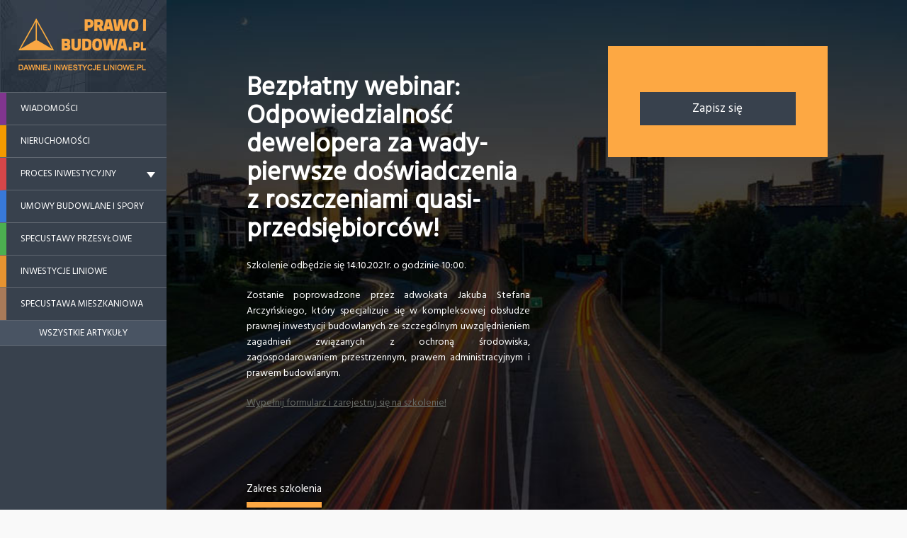

--- FILE ---
content_type: text/html; charset=UTF-8
request_url: https://prawoibudowa.pl/szkolenia/bezplatny-webinar-odpowiedzialnosc-dewelopera-za-wady-pierwsze-doswiadczenia-z-roszczeniami-quasi-przedsiebiorcow/
body_size: 6530
content:
<!DOCTYPE html>
<html lang="pl-PL" prefix="og: http://ogp.me/ns#" style="margin-top: 0px !important;">
<head>
	<meta charset="UTF-8" />
	<meta name="viewport" content="width=device-width" />

	
	<title>Bezpłatny webinar: Odpowiedzialność dewelopera za wady-pierwsze doświadczenia z roszczeniami quasi-przedsiębiorców! - Prawo i Budowa : Budownictwo i Nieruchomości</title>


	<meta name="robots" content="index,follow">


	<link rel="profile" href="https://gmpg.org/xfn/11" />
	<link rel="pingback" href="https://prawoibudowa.pl/xmlrpc.php" />
		<link href='https://fonts.googleapis.com/css?family=Hind&subset=latin,latin-ext' rel='stylesheet' type='text/css'>
	<!--[if lt IE 9]>
		<script src="https://prawoibudowa.pl/wp-content/themes/phogra/js/html5shiv.js" type="text/javascript"></script>
	<![endif]-->

	<meta name='robots' content='max-image-preview:large' />

<!-- This site is optimized with the Yoast SEO plugin v8.1 - https://yoast.com/wordpress/plugins/seo/ -->
<link rel="canonical" href="https://prawoibudowa.pl/szkolenia/bezplatny-webinar-odpowiedzialnosc-dewelopera-za-wady-pierwsze-doswiadczenia-z-roszczeniami-quasi-przedsiebiorcow/" />
<meta property="og:locale" content="pl_PL" />
<meta property="og:type" content="article" />
<meta property="og:title" content="Bezpłatny webinar: Odpowiedzialność dewelopera za wady-pierwsze doświadczenia z roszczeniami quasi-przedsiębiorców! - Prawo i Budowa : Budownictwo i Nieruchomości" />
<meta property="og:description" content="Szkolenie odbędzie się 14.10.2021r. o godzinie 10:00. Zostanie poprowadzone przez adwokata Jakuba Stefana Arczyńskiego, który specjalizuje się w kompleksowej obsłudze prawnej inwestycji budowlanych ze szczególnym uwzględnieniem zagadnień związanych z ochroną środowiska, zagospodarowaniem przestrzennym, prawem administracyjnym i prawem budowlanym. Wypełnij formularz i zarejestruj się na szkolenie!" />
<meta property="og:url" content="https://prawoibudowa.pl/szkolenia/bezplatny-webinar-odpowiedzialnosc-dewelopera-za-wady-pierwsze-doswiadczenia-z-roszczeniami-quasi-przedsiebiorcow/" />
<meta property="og:site_name" content="Prawo i Budowa : Budownictwo i Nieruchomości" />
<meta property="og:image" content="https://prawoibudowa.pl/wp-content/uploads/2021/10/Odpowiedzialność-dewelopera-za-wady-–-pierwsze-doświadczenia-z-roszczeniami-quasi-przedsiębiorców-2-1024x724.jpg" />
<meta property="og:image:secure_url" content="https://prawoibudowa.pl/wp-content/uploads/2021/10/Odpowiedzialność-dewelopera-za-wady-–-pierwsze-doświadczenia-z-roszczeniami-quasi-przedsiębiorców-2-1024x724.jpg" />
<meta property="og:image:width" content="1024" />
<meta property="og:image:height" content="724" />
<!-- / Yoast SEO plugin. -->

<link rel='dns-prefetch' href='//s.w.org' />
<link rel='dns-prefetch' href='//m9m6e2w5.stackpathcdn.com' />
<link rel='dns-prefetch' href='//cdn.shareaholic.net' />
<link rel='dns-prefetch' href='//www.shareaholic.net' />
<link rel='dns-prefetch' href='//analytics.shareaholic.com' />
<link rel='dns-prefetch' href='//recs.shareaholic.com' />
<link rel='dns-prefetch' href='//partner.shareaholic.com' />
<link rel="alternate" type="application/rss+xml" title="Prawo i Budowa : Budownictwo i Nieruchomości &raquo; Kanał z wpisami" href="https://prawoibudowa.pl/feed/" />
<link rel="alternate" type="application/rss+xml" title="Prawo i Budowa : Budownictwo i Nieruchomości &raquo; Kanał z komentarzami" href="https://prawoibudowa.pl/comments/feed/" />
<!-- Shareaholic - https://www.shareaholic.com -->
<link rel='preload' href='//cdn.shareaholic.net/assets/pub/shareaholic.js' as='script'/>
<script data-no-minify='1' data-cfasync='false'>
_SHR_SETTINGS = {"endpoints":{"local_recs_url":"https:\/\/prawoibudowa.pl\/wp-admin\/admin-ajax.php?action=shareaholic_permalink_related","ajax_url":"https:\/\/prawoibudowa.pl\/wp-admin\/admin-ajax.php","share_counts_url":"https:\/\/prawoibudowa.pl\/wp-admin\/admin-ajax.php?action=shareaholic_share_counts_api"},"site_id":"9463116b273c6edce590337e8cce59f8","url_components":{"year":"2021","monthnum":"10","day":"07","hour":"09","minute":"09","second":"53","post_id":"2577","postname":"bezplatny-webinar-odpowiedzialnosc-dewelopera-za-wady-pierwsze-doswiadczenia-z-roszczeniami-quasi-przedsiebiorcow","category":""}};
</script>
<script data-no-minify='1' data-cfasync='false' src='//cdn.shareaholic.net/assets/pub/shareaholic.js' data-shr-siteid='9463116b273c6edce590337e8cce59f8' async ></script>

<!-- Shareaholic Content Tags -->
<meta name='shareaholic:site_name' content='Prawo i Budowa : Budownictwo i Nieruchomości' />
<meta name='shareaholic:language' content='pl-PL' />
<meta name='shareaholic:url' content='https://prawoibudowa.pl/szkolenia/bezplatny-webinar-odpowiedzialnosc-dewelopera-za-wady-pierwsze-doswiadczenia-z-roszczeniami-quasi-przedsiebiorcow/' />
<meta name='shareaholic:keywords' content='type:szkolenia' />
<meta name='shareaholic:article_published_time' content='2021-10-07T09:09:53+02:00' />
<meta name='shareaholic:article_modified_time' content='2021-10-07T09:09:53+02:00' />
<meta name='shareaholic:shareable_page' content='true' />
<meta name='shareaholic:article_author_name' content='Patrycja Kupiec' />
<meta name='shareaholic:site_id' content='9463116b273c6edce590337e8cce59f8' />
<meta name='shareaholic:wp_version' content='9.7.0' />
<meta name='shareaholic:image' content='https://prawoibudowa.pl/wp-content/uploads/2021/10/Odpowiedzialność-dewelopera-za-wady-–-pierwsze-doświadczenia-z-roszczeniami-quasi-przedsiębiorców-2-640x452.jpg' />
<!-- Shareaholic Content Tags End -->
		<script type="text/javascript">
			window._wpemojiSettings = {"baseUrl":"https:\/\/s.w.org\/images\/core\/emoji\/13.1.0\/72x72\/","ext":".png","svgUrl":"https:\/\/s.w.org\/images\/core\/emoji\/13.1.0\/svg\/","svgExt":".svg","source":{"concatemoji":"https:\/\/prawoibudowa.pl\/wp-includes\/js\/wp-emoji-release.min.js?ver=5.8.12"}};
			!function(e,a,t){var n,r,o,i=a.createElement("canvas"),p=i.getContext&&i.getContext("2d");function s(e,t){var a=String.fromCharCode;p.clearRect(0,0,i.width,i.height),p.fillText(a.apply(this,e),0,0);e=i.toDataURL();return p.clearRect(0,0,i.width,i.height),p.fillText(a.apply(this,t),0,0),e===i.toDataURL()}function c(e){var t=a.createElement("script");t.src=e,t.defer=t.type="text/javascript",a.getElementsByTagName("head")[0].appendChild(t)}for(o=Array("flag","emoji"),t.supports={everything:!0,everythingExceptFlag:!0},r=0;r<o.length;r++)t.supports[o[r]]=function(e){if(!p||!p.fillText)return!1;switch(p.textBaseline="top",p.font="600 32px Arial",e){case"flag":return s([127987,65039,8205,9895,65039],[127987,65039,8203,9895,65039])?!1:!s([55356,56826,55356,56819],[55356,56826,8203,55356,56819])&&!s([55356,57332,56128,56423,56128,56418,56128,56421,56128,56430,56128,56423,56128,56447],[55356,57332,8203,56128,56423,8203,56128,56418,8203,56128,56421,8203,56128,56430,8203,56128,56423,8203,56128,56447]);case"emoji":return!s([10084,65039,8205,55357,56613],[10084,65039,8203,55357,56613])}return!1}(o[r]),t.supports.everything=t.supports.everything&&t.supports[o[r]],"flag"!==o[r]&&(t.supports.everythingExceptFlag=t.supports.everythingExceptFlag&&t.supports[o[r]]);t.supports.everythingExceptFlag=t.supports.everythingExceptFlag&&!t.supports.flag,t.DOMReady=!1,t.readyCallback=function(){t.DOMReady=!0},t.supports.everything||(n=function(){t.readyCallback()},a.addEventListener?(a.addEventListener("DOMContentLoaded",n,!1),e.addEventListener("load",n,!1)):(e.attachEvent("onload",n),a.attachEvent("onreadystatechange",function(){"complete"===a.readyState&&t.readyCallback()})),(n=t.source||{}).concatemoji?c(n.concatemoji):n.wpemoji&&n.twemoji&&(c(n.twemoji),c(n.wpemoji)))}(window,document,window._wpemojiSettings);
		</script>
		<style type="text/css">
img.wp-smiley,
img.emoji {
	display: inline !important;
	border: none !important;
	box-shadow: none !important;
	height: 1em !important;
	width: 1em !important;
	margin: 0 .07em !important;
	vertical-align: -0.1em !important;
	background: none !important;
	padding: 0 !important;
}
</style>
	<link rel='stylesheet' id='wp-block-library-css'  href='https://prawoibudowa.pl/wp-includes/css/dist/block-library/style.min.css?ver=5.8.12' type='text/css' media='all' />
<link rel='stylesheet' id='contact-form-7-css'  href='https://prawoibudowa.pl/wp-content/plugins/contact-form-7/includes/css/styles.css?ver=5.0.4' type='text/css' media='all' />
<link rel='stylesheet' id='udefault-css'  href='https://prawoibudowa.pl/wp-content/plugins/ultimate-wp-query-search-filter/themes/default.css?ver=all' type='text/css' media='all' />
<link rel='stylesheet' id='wpctc_wpctc-css'  href='https://prawoibudowa.pl/wp-content/plugins/wp-category-tag-could/css/wpctc.min.css?ver=1.7.1' type='text/css' media='all' />
<link rel='stylesheet' id='ppress-frontend-css'  href='https://prawoibudowa.pl/wp-content/plugins/wp-user-avatar/assets/css/frontend.min.css?ver=3.1.19' type='text/css' media='all' />
<link rel='stylesheet' id='ppress-flatpickr-css'  href='https://prawoibudowa.pl/wp-content/plugins/wp-user-avatar/assets/flatpickr/flatpickr.min.css?ver=3.1.19' type='text/css' media='all' />
<link rel='stylesheet' id='ppress-select2-css'  href='https://prawoibudowa.pl/wp-content/plugins/wp-user-avatar/assets/select2/select2.min.css?ver=5.8.12' type='text/css' media='all' />
<link rel='stylesheet' id='wp-pagenavi-css'  href='https://prawoibudowa.pl/wp-content/plugins/wp-pagenavi/pagenavi-css.css?ver=2.70' type='text/css' media='all' />
<link rel='stylesheet' id='phogra-default-css'  href='https://prawoibudowa.pl/wp-content/themes/phogra/style.css?ver=1.6' type='text/css' media='all' />
<link rel='stylesheet' id='jquery-ui-css'  href='https://prawoibudowa.pl/wp-content/themes/phogra/css/jquery-ui.css?ver=5.8.12' type='text/css' media='all' />
<script type='text/javascript' src='https://prawoibudowa.pl/wp-includes/js/jquery/jquery.min.js?ver=3.6.0' id='jquery-core-js'></script>
<script type='text/javascript' src='https://prawoibudowa.pl/wp-includes/js/jquery/jquery-migrate.min.js?ver=3.3.2' id='jquery-migrate-js'></script>
<script type='text/javascript' src='https://prawoibudowa.pl/wp-content/plugins/wp-user-avatar/assets/flatpickr/flatpickr.min.js?ver=5.8.12' id='ppress-flatpickr-js'></script>
<script type='text/javascript' src='https://prawoibudowa.pl/wp-content/plugins/wp-user-avatar/assets/select2/select2.min.js?ver=5.8.12' id='ppress-select2-js'></script>
<script type='text/javascript' src='https://prawoibudowa.pl/wp-content/themes/phogra/js/cookies.js?ver=5.8.12' id='cookies-js'></script>
<script type='text/javascript' src='https://prawoibudowa.pl/wp-content/themes/phogra/js/jquery-ui.min.js?ver=5.8.12' id='jquery.ui.min-js'></script>
<script type='text/javascript' src='https://prawoibudowa.pl/wp-content/themes/phogra/js/jquery.ui.datepicker-regional.js?ver=5.8.12' id='jquery.datepicker-regional-js'></script>
<script type='text/javascript' src='https://prawoibudowa.pl/wp-content/themes/phogra/js/jquery.custom-1.0.js?ver=5.8.12' id='phogra-custom-js'></script>
<link rel="https://api.w.org/" href="https://prawoibudowa.pl/wp-json/" /><link rel="EditURI" type="application/rsd+xml" title="RSD" href="https://prawoibudowa.pl/xmlrpc.php?rsd" />
<link rel="wlwmanifest" type="application/wlwmanifest+xml" href="https://prawoibudowa.pl/wp-includes/wlwmanifest.xml" /> 
<meta name="generator" content="WordPress 5.8.12" />
<link rel='shortlink' href='https://prawoibudowa.pl/?p=2577' />
<link rel="alternate" type="application/json+oembed" href="https://prawoibudowa.pl/wp-json/oembed/1.0/embed?url=https%3A%2F%2Fprawoibudowa.pl%2Fszkolenia%2Fbezplatny-webinar-odpowiedzialnosc-dewelopera-za-wady-pierwsze-doswiadczenia-z-roszczeniami-quasi-przedsiebiorcow%2F" />
<link rel="alternate" type="text/xml+oembed" href="https://prawoibudowa.pl/wp-json/oembed/1.0/embed?url=https%3A%2F%2Fprawoibudowa.pl%2Fszkolenia%2Fbezplatny-webinar-odpowiedzialnosc-dewelopera-za-wady-pierwsze-doswiadczenia-z-roszczeniami-quasi-przedsiebiorcow%2F&#038;format=xml" />
	<style type="text/css">
		.class_gwp_my_template_file {
			cursor:help;
		}
	</style>
		<style type="text/css">
					#logo a { color: #C6FF00 }
							#blog-listing .read-more { color: #C6FF00; }
					</style>
    <link rel="icon" href="https://prawoibudowa.pl/wp-content/uploads/2015/03/favicon.png" sizes="32x32" />
<link rel="icon" href="https://prawoibudowa.pl/wp-content/uploads/2015/03/favicon.png" sizes="192x192" />
<link rel="apple-touch-icon" href="https://prawoibudowa.pl/wp-content/uploads/2015/03/favicon.png" />
<meta name="msapplication-TileImage" content="https://prawoibudowa.pl/wp-content/uploads/2015/03/favicon.png" />
		<style type="text/css" id="wp-custom-css">
			/*
Tutaj możesz dodać własny CSS.

Naciśnij ikonkę pomocy, żeby dowiedzieć się więcej.
*/

.boldedit {

font-weight: bold;

}

.introduction {

font-size: 16px;
line-height: 24px;
color: #808080;
text-align: justify;
font-weight: bold;
margin-top: 15px !important;

}		</style>
		    <!-- Hotjar Tracking Code for krotoski-adwokaci.pl -->
    <script>
        (function(h,o,t,j,a,r){
            h.hj=h.hj||function(){(h.hj.q=h.hj.q||[]).push(arguments)};
            h._hjSettings={hjid:680369,hjsv:6};
            a=o.getElementsByTagName('head')[0];
            r=o.createElement('script');r.async=1;
            r.src=t+h._hjSettings.hjid+j+h._hjSettings.hjsv;
            a.appendChild(r);
        })(window,document,'https://static.hotjar.com/c/hotjar-','.js?sv=');
    </script>
    <meta name="google-site-verification" content="-UnTrZ85lJ8mtzD5KvlVc1sO3G6_hgrsv6nQhY63BK8" />

    <!-- Global site tag (gtag.js) - Google Analytics -->
    <script async src="https://www.googletagmanager.com/gtag/js?id=UA-60260868-3"></script>
    <script>
      window.dataLayer = window.dataLayer || [];
      function gtag(){dataLayer.push(arguments);}
      gtag('js', new Date());

      gtag('config', 'UA-60260868-3');
    </script>

</head>
<body class="szkolenia-template-default single single-szkolenia postid-2577">

<!-- WEB PAGE -->
	<section id="page">
		<!-- SIDEBAR -->
		<section id="sidebar">
			<header>
				<a href="https://prawoibudowa.pl" title="" class="logo"><img src="https://prawoibudowa.pl/wp-content/themes/phogra/images/logo.png" alt="Inwestycje Liniowe"/></a>
			</header>
			<div class="menu_button showOnMobile"><p class="center">Menu <span class="sprite"></span></p></div>
			<section class="sidebar-inside">
				<section class="sidebar-content">
					<!-- NAVIGATION -->
					<nav id="categories" >
												<ul>
												
							<li class="cat-item cat-item-180"><a href="/kategoria/wiadomosci/">Wiadomości</a></li>
							<li class="cat-item cat-item-176"><a href="/kategoria/nieruchomosci/">Nieruchomości</a></li>
							<li class="cat-item cat-item-168 current-cat-parent"><a href="/kategoria/proces-inwestycyjny/">Proces inwestycyjny</a><p class="arrow"></p>
								<ul class="children">
									   <li class="cat-item cat-item-170"><a href="/kategoria/proces-inwestycyjny/przygotowanie-inwestycji/">Przygotowanie inwestycji</a></li>
									   <li class="cat-item cat-item-171"><a href="/kategoria/proces-inwestycyjny/budowa/">Budowa</a></li>
									<li class="cat-item cat-item-172"><a href="/kategoria/proces-inwestycyjny/uzytkowanie/">Użytkowanie</a></li>
									<li class="cat-item cat-item-169"><a href="/kategoria/proces-inwestycyjny/zamowienia-publiczne/">Zamówienia publiczne</a></li>
																	</ul>
							</li>
							<li class="cat-item cat-item-234"><a href="/kategoria/umowy-budowlane-i-spory/">Umowy budowlane i spory</a></li>
							<li class="cat-item cat-item-178"><a href="/kategoria/specustawy-przesylowe/">Specustawy przesyłowe</a></li>
							<li class="cat-item cat-item-236"><a href="/kategoria/inwestycje-liniowe/">Inwestycje liniowe</a></li>
							<li class="cat-item cat-item-240"><a href="/kategoria/specustawa-mieszkaniowa/">Specustawa mieszkaniowa</a></li>
							

						<li class="all"><a href="https://prawoibudowa.pl/artykuly/">Wszystkie artykuły</a></li>
						</ul>
											</nav>
				</section>
				<div id="endOfSidebar"></div>
			</section>
		</section>
		<!-- END SIDEBAR -->
		<div class="hideOnTablet">
                    </div>
		<!-- CONTENT -->
		<section id="content">
<section id="blog-listing" class="site-content category produkt szkolenie post">
							
		<section id="left_column" class="left">
            <div class="firstView">
                <div class="inner">
                    <div class="content left ">
                        <h1>Bezpłatny webinar: Odpowiedzialność dewelopera za wady-pierwsze doświadczenia z roszczeniami quasi-przedsiębiorców!</h1>
                        <div style='display:none;' class='shareaholic-canvas' data-app='share_buttons' data-title='Bezpłatny webinar: Odpowiedzialność dewelopera za wady-pierwsze doświadczenia z roszczeniami quasi-przedsiębiorców!' data-link='https://prawoibudowa.pl/szkolenia/bezplatny-webinar-odpowiedzialnosc-dewelopera-za-wady-pierwsze-doswiadczenia-z-roszczeniami-quasi-przedsiebiorcow/' data-app-id-name='post_above_content'></div><p>Szkolenie odbędzie się 14.10.2021r. o godzinie 10:00. </p>
<p>Zostanie poprowadzone przez adwokata Jakuba Stefana Arczyńskiego, który specjalizuje się w kompleksowej obsłudze prawnej inwestycji budowlanych ze szczególnym uwzględnieniem zagadnień związanych z ochroną środowiska, zagospodarowaniem przestrzennym, prawem administracyjnym i prawem budowlanym.</p>
<p><a href="https://mlegal.clickmeeting.com/odpowiedzialnosc-dewelopera-za-wady-pierwsze-doswiadczenia-z-roszczeniami-quasi-przedsiebiorcow/register?_ga=2.33201276.335380225.1631526005-1554306444.1623398927" rel="noopener noreferrer" target="_blank">Wypełnij formularz i zarejestruj się na szkolenie!</a></p>
<div style='display:none;' class='shareaholic-canvas' data-app='share_buttons' data-title='Bezpłatny webinar: Odpowiedzialność dewelopera za wady-pierwsze doświadczenia z roszczeniami quasi-przedsiębiorców!' data-link='https://prawoibudowa.pl/szkolenia/bezplatny-webinar-odpowiedzialnosc-dewelopera-za-wady-pierwsze-doswiadczenia-z-roszczeniami-quasi-przedsiebiorcow/' data-app-id-name='post_below_content'></div><div style='display:none;' class='shareaholic-canvas' data-app='recommendations' data-title='Bezpłatny webinar: Odpowiedzialność dewelopera za wady-pierwsze doświadczenia z roszczeniami quasi-przedsiębiorców!' data-link='https://prawoibudowa.pl/szkolenia/bezplatny-webinar-odpowiedzialnosc-dewelopera-za-wady-pierwsze-doswiadczenia-z-roszczeniami-quasi-przedsiebiorcow/' data-app-id-name='post_below_content'></div>                        <a class="dlaczegoButton button" href="#zakres-szkolenia">Zakres szkolenia</a>
                    </div>
                    <div class="form right ">
                                                                                                                                                                        <a class="zapiszButton button" href="#kontakt">Zapisz się</a>
                    </div>
                </div>
            </div>
            
            <div id="zakres-szkolenia">
                <div class="inner">
                    <div class="content left ">
                        <h2>Zakres szkolenia</h2>
                                                <a class="kontaktButton button" href="#kontakt">Przejdź do zapisów</a>
                    </div>
                    <div class="grafika right ">
                        <img src="https://prawoibudowa.pl/wp-content/themes/phogra/images/szkolenie.png" alt="" />
                    </div>
                </div>
            </div>
            
            <div id="kontakt">
                <div class="inner">
                    <div class="krotoski left ">
                        <h2>Zgłoś się</h2>
                                                                    </div>
                    <div class="form right ">
                                                <form action="" method="post">
                            <input name="szkolenie" type="hidden" value="Bezpłatny webinar: Odpowiedzialność dewelopera za wady-pierwsze doświadczenia z roszczeniami quasi-przedsiębiorców!" />
                            <textarea name="message" placeholder="Napisz wiadomość" title="Napisz wiadomość" required  ></textarea>
                            <input name="lastname" placeholder="Imię i nazwisko" title="Imię i nazwisko" required type="text" value=""  />
                            <input name="contact" placeholder="E-mail" title="E-mail" type="email" required value=""  />
                            <input name="accept" type="checkbox" id="accept" required />
                            <label for="accept" >Akceptuję <a href="https://prawoibudowa.pl/polityka-cookies/" target="_blank" title="">Regulamin</a></label>
                            <div style="clear:both;"></div>
                            <input name="accept2" type="checkbox" id="accept2" />
                            <label for="accept2" >Potwierdzam, że zapoznałam/em się z <a href="https://prawoibudowa.pl/nota-prawna/" target="_blank" title="">informacją o Administratorze i przetwarzaniu moich danych osobowych</a></label>
                            <button name="send">Wyślij formularz</button>
                        </form>
                    </div>
                </div>
            </div>	
		</section>
		<br class="clear showOnTablet"/>
		</section>

	<div class="showOnTablet inner"><section class="right_column">
	<div class="left">
		<section class="il strefa left">
			<p class="upp left">Inwestycje<br/>liniowe</p>
			<div class="arrow left"></div>
			<div class="pamper left"><div class="sprite"></div></div>
			<a href="http://inwestycjeliniowe.pl/kategoria/inwestycje-liniowe/" title="" class="abs link"></a>
		</section>
		<section class="si strefa left">
			<p class="upp left">Strefa<br/>szkoleń</p>
			<div class="arrow left"></div>
			<div class="pamper left"><div class="sprite"></div></div>
			<a href="https://prawoibudowa.pl/strefa-szkolen/" title="" class="abs link"></a>
		</section>
		<section class="kontakt strefa left wfooterze">
			<p class="upp left">Kontakt</p>
			<div class="arrow left"></div>
			<div class="icon left"><div class="sprite"></div></div>
			<a href="https://prawoibudowa.pl/skontaktuj-sie-z-nami/" title="" class="abs link"></a>
		</section>
	</div>
	<div class="right">
		<section class="searchbox right">
			<p class="upp left"><a href="https://prawoibudowa.pl/wyszukiwarka/" title="">Szukaj</a></p>
			<div class="arrow left"></div>
			<div class="lupa left"><div class="sprite"></div></div>
			<form method="get" action="/">
				<input type="hidden" name="unonce" value="86d04e9296">
				<input type="hidden" name="uformid" value="144">
				<input type="hidden" name="s" value="uwpsfsearchtrg">
				<input type="text" name="skeyword" placeholder="Wpisz frazę..." class="uwpqsf_id_key uwpqsftext" value=""/>
				<input type="submit" value="Wyślij" class="submit indent"/>
			</form>
		</section>
		<section class="newsletter right">
			<p class="upp left">Newsletter</p>
			<div class="arrow left"></div>
			<div class="samolot left"><div class="sprite"></div></div>
			<form method="post" action="https://app.freshmail.com//pl/actions/subscribe/" target="_blank">
				<input type="hidden" name="subscribers_list_hash" value="2e48h65iz4" />
				<input type="text" class="freshmail_email" name="freshmail_email" placeholder="Twój e-mail..."/>
				<input type="submit" value="Wyślij" class="submit indent"/>
			</form>
		</section>
		<section class="il strefa left showOn530">
			<p class="upp left">Inwestycje<br/>liniowe</p>
			<div class="arrow left"></div>
			<div class="pamper left"><div class="sprite"></div></div>
			<a href="http://inwestycjeliniowe.pl/kategoria/inwestycje-liniowe/" title="" class="abs link"></a>
		</section>
		<section class="si strefa left showOn530">
			<p class="upp left">Strefa<br/>szkoleń</p>
			<div class="arrow left"></div>
			<div class="pamper left"><div class="sprite"></div></div>
			<a href="https://prawoibudowa.pl/strefa-szkolen/" title="" class="abs link"></a>
		</section>
		<section class="kontakt strefa left showOn530 wfooterze">
			<p class="upp left">Kontakt</p>
			<div class="arrow left"></div>
			<div class="icon left"><div class="sprite"></div></div>
			<a href="https://prawoibudowa.pl/skontaktuj-sie-z-nami/" title="" class="abs link"></a>
		</section>
		<section class="check_offer right" style="position:relative;">
			<p class="upp left">Dowiedz <br/>się jak<br/>możemy<br/>Tobie<br/>pomóc</p>
			<div class="right sprite"></div>
			<a href="https://prawoibudowa.pl/jak-mozemy-pomoc/" target="_blank" class="abs link"></a>
		</section>
	</div>
	
	
		
		
		
		
	
</section></div>
	</section>
	<!-- END CONTENT-->

</section>
<!-- END WEB PAGE -->
<footer class="upp">
	<section class="top">
		<section class="inner">
			<p class="left hideOnMobile">Portal <span class="hideOn1299">Inwestycje Liniowe </span>powstaje przy współpracy z <span class="hideOn530"> kancelarią</span>:</p>
			<p class="left showOnMobile">Portal <br/>prowadzi:</p>
			<a href="https://www.krotoski-adwokaci.pl/" title="" target="_blank" class="sprite left logo"></a>
			<div class="right goToTop hideOn530"><div class="sprite arrow"></div></div>
		</section>
	</section>
	<section class="bottom">
		<section class="inner">
			<ul>
				<li><a href="https://prawoibudowa.pl/o-portalu/" title="">O portalu</a></li>
				<li><a href="https://prawoibudowa.pl/polityka-cookies/" title="">Polityka cookies</a></li>
				<li><a href="https://prawoibudowa.pl/nota-prawna/" title="">Nota prawna</a></li>
			</ul>
			<div class="right goToTop showOn530"><div class="sprite arrow"></div></div>
			<div id="ts">
				<div class="label"><a href="https://tomczak-stanislawski.pl" title="" target="_blank" class="abs link"></a></div>
				<div class="left">
					<p class="uppercase">Strategia, Realizacja, Wsparcie</p>
					<a href="https://tomczak-stanislawski.pl" title="" target="_blank">
						Tomczak | Stanisławski
					</a>
				</div>
			</div>
		</section>
	</section>
</footer>
<script type='text/javascript' id='contact-form-7-js-extra'>
/* <![CDATA[ */
var wpcf7 = {"apiSettings":{"root":"https:\/\/prawoibudowa.pl\/wp-json\/contact-form-7\/v1","namespace":"contact-form-7\/v1"},"recaptcha":{"messages":{"empty":"Potwierd\u017a, \u017ce nie jeste\u015b robotem."}}};
/* ]]> */
</script>
<script type='text/javascript' src='https://prawoibudowa.pl/wp-content/plugins/contact-form-7/includes/js/scripts.js?ver=5.0.4' id='contact-form-7-js'></script>
<script type='text/javascript' id='uwpqsfscript-js-extra'>
/* <![CDATA[ */
var ajax = {"url":"https:\/\/prawoibudowa.pl\/wp-admin\/admin-ajax.php"};
/* ]]> */
</script>
<script type='text/javascript' src='https://prawoibudowa.pl/wp-content/plugins/ultimate-wp-query-search-filter/classes/scripts/uwpqsfscript.js?ver=1.0' id='uwpqsfscript-js'></script>
<script type='text/javascript' src='https://prawoibudowa.pl/wp-content/plugins/wp-category-tag-could/javascript/jquery.tagcanvas.min.js?ver=1.7.1' id='wpctc_jquery-tagcanvas-js'></script>
<script type='text/javascript' src='https://prawoibudowa.pl/wp-content/plugins/wp-category-tag-could/javascript/wpctc.tagcanvas.min.js?ver=1.7.1' id='wpctc_wpctc-tagcanvas-js'></script>
<script type='text/javascript' src='https://prawoibudowa.pl/wp-content/plugins/wp-category-tag-could/javascript/jquery.style.min.js?ver=1.7.1' id='wpctc_jquery-style-js'></script>
<script type='text/javascript' src='https://prawoibudowa.pl/wp-content/plugins/wp-category-tag-could/javascript/wp-category-tag-cloud.min.js?ver=1.7.1' id='wpctc_wp-category-tag-cloud-js'></script>
<script type='text/javascript' id='ppress-frontend-script-js-extra'>
/* <![CDATA[ */
var pp_ajax_form = {"ajaxurl":"https:\/\/prawoibudowa.pl\/wp-admin\/admin-ajax.php","confirm_delete":"Are you sure?","deleting_text":"Deleting...","deleting_error":"An error occurred. Please try again.","nonce":"81e6d6fd12","disable_ajax_form":"false"};
/* ]]> */
</script>
<script type='text/javascript' src='https://prawoibudowa.pl/wp-content/plugins/wp-user-avatar/assets/js/frontend.min.js?ver=3.1.19' id='ppress-frontend-script-js'></script>
<script type='text/javascript' src='https://prawoibudowa.pl/wp-includes/js/comment-reply.min.js?ver=5.8.12' id='comment-reply-js'></script>
<script type='text/javascript' src='https://prawoibudowa.pl/wp-includes/js/wp-embed.min.js?ver=5.8.12' id='wp-embed-js'></script>

</body>
</html>


--- FILE ---
content_type: text/css
request_url: https://prawoibudowa.pl/wp-content/themes/phogra/css/main.css?v=1.6
body_size: 11091
content:
#wpadminbar{display:none !important;}
html{margin-top: 0px !important;}
/* CSS Reset */
.clear{clear:both;}
.left{float:left;}
.left.wide{float:left;width:100%;}
.right,.sprite.right{float:right;}
.indent{text-indent:-99999px;}
.center{text-align:center;}
.upp{text-transform:uppercase;}
.sprite{background: url(../images/sprite.png) 0 0 no-repeat;float:left;}
.rel{position:relative;}
.abs{position:absolute;}
.bottom{bottom:0;}
.abs.bottom{bottom:0 !important;position:absolute !important;}
.abs.link{width:100%;height:100%;position:absolute;top:0;left:0;z-index:2;}
.mr-20{margin-right:-20px;}
body,
fieldset,
input,
textarea {
	border: 0px none;
	margin: 0px;
	outline: none;
	padding: 0px;
}
a {
	color: #fff;
	cursor: pointer;
	outline: none;
}
a:hover { color: #fda843; }
a img { border: 0px none; }
p{text-align:justify;}
input::-moz-focus-inner,
button {
    border: 0;
    padding: 0;
}


/* Page Layout */
body, html { height: 100%; }
body {
	background: #f9f9f9;
	color: #686c68;
	font-family: 'Exo', sans-serif;
	font-family: 'Hind', sans-serif;
	font-size: 15px;
	line-height: 1.5;
}
input, textarea { 
	font-family: 'Exo', sans-serif;
	font-family: 'Hind', sans-serif;
	font-size: 15px; 
}

#background-image {
	position: fixed;
	min-width: 100%;
	min-height: 100%;
	z-index: 1;
}

#page {
	width: 100%;
	/*overflow:hidden;*/
	position: relative;
	z-index: 2;
}
#page.full-size { height: 100%; }
	
/* Header */
header{width:100%;height:130px;line-height:130px;text-align:center;background: #343e4b url(../images/header_bg.jpg) center top no-repeat;}
	header .logo img{max-width:100%;vertical-align:middle;}
	
/* Sidebar */
#sidebar {
	background: #38414d;
	float: left;
	text-transform: uppercase;
	position: fixed;
	left: 0;
	top: 0;
	width: 235px;
	height: 100%;
	z-index: 3;
	color:#fafafa;
}
#sidebar .sidebar-inside {float: left;width: 100%;}
	#sidebar .sidebar-content #categories{float: left;width: 100%;}
	#sidebar .sidebar-content nav ul {border-top:1px solid #5f6670;}
		#sidebar .sidebar-content nav ul li{ border-bottom:1px solid #5f6670;font-size:13px;float: left;width: 235px;}
		#sidebar .sidebar-content nav ul li.all{text-align:center;}
		#sidebar .sidebar-content nav ul li.all a{padding:0;height:35px;line-height:35px;background:#495463;}
		#sidebar .sidebar-content nav ul li.all a:hover{background:#5F6978;}
		#sidebar .sidebar-content nav > ul > li.cat-item-168{width: 225px;}
			#sidebar .sidebar-content nav ul li a{height:45px;padding-left:20px;line-height:45px;display:block;-webkit-transition: all 200ms linear;-o-transition: all 200ms linear;-moz-transition: all 200ms linear;}
			#sidebar .sidebar-content nav ul li.cat-item-177 a{padding-top:15px;line-height:15px; }
	#sidebar .sidebar-content nav .linkedin {margin:20px;float:left;opacity:0.7;}
	#sidebar .sidebar-content nav .linkedin:hover{opacity:1;}
		

		#sidebar .sidebar-content nav ul li ul{display:none;padding:10px 0 10px 0px;float:left;background:#495463;width: 226px;}
			#sidebar .sidebar-content nav ul li ul li{line-height:20px;height:20px;border:0;padding-left: 0px;width: 226px;height:auto;}
				#sidebar .sidebar-content nav ul li ul li a{line-height:20px;height:20px;border:0;padding-left:10px;padding-left:35px !important;padding-top:4px;padding-bottom:4px;line-height:14px;height:auto;}
				#sidebar .sidebar-content nav ul li ul li a:hover{background:#38414d;}
			#categories .cat-item-1,.cat-item-1 a,.cat-title-1,#categories .cat-item-168,.cat-item-168 a,.cat-title-168 {border-left:9px solid #d64649;}
			.cat-item-2 a,.cat-title-2{border-left:9px solid #f39a00;}
			.cat-item-176 a,.cat-title-176{border-left:9px solid #f39a00;}
			.cat-item-3 a,.cat-title-3{border-left:9px solid #84811e;}
			.cat-item-177 a,.cat-title-177{border-left:9px solid #84811e;}
			.cat-item-236 a,.cat-title-236{border-left:9px solid #e69330;}
			.cat-item-4 a,.cat-title-4{border-left:9px solid #3f5126;}
			.cat-item-5 a,.cat-title-5{border-left:9px solid #a87a59;}
			.cat-item-178 a,.cat-title-178{border-left:9px solid #4caf50;}
			.cat-item-240 a,.cat-title-240{border-left:9px solid #a87a59;}
			.cat-item-6 a,.cat-title-6{border-left:9px solid #2f8dfe;}
			.cat-item-180 a,.cat-title-180{border-left:9px solid #81358f;}
			.cat-item-8 a,.cat-title-8{border-left:9px solid #c776b4;}
			.cat-item-88 a,.cat-title-88{border-left:9px solid #3879d9;}
			.cat-item-234 a,.cat-title-234{border-left:9px solid #3879d9;}
			.cat-item-9 a,.cat-item-79 a,.cat-item-80 a,.cat-item-81 a,.cat-item-82 a,.cat-item-83 a,
			.cat-title-9,.cat-title-79,.cat-title-80,.cat-title-81,.cat-title-82,.cat-title-83{border-left:9px solid #d64649;}
			.cat-item-169 a,.cat-item-170 a,.cat-item-171 a,.cat-item-172 a,.cat-item-173 a,.cat-item-174 a,.cat-item-175 a,
			.cat-title-169,.cat-title-170,.cat-title-171,.cat-title-172,.cat-title-173,.cat-title-174,.cat-title-175{border-left:9px solid #d64649;}
			.cat-title-page,.cat-title-85{border-left:9px solid #d7d7d7;}
			#categories .cat-item-1 a,#categories .cat-item-168 a{border:0;}
		#sidebar .sidebar-content nav ul li.cat-item-1 > a,#sidebar .sidebar-content nav ul li.cat-item-168 > a{width:141px;width:163px;float:left;}
		#sidebar .sidebar-content nav ul li.cat-item-1 > .arrow,#sidebar .sidebar-content nav ul li.cat-item-168 > .arrow{width:100%;width:45px;height:45px;background-position:right -312px;cursor:pointer;position:absolute;right:0;margin:0;}
		#sidebar .sidebar-content nav ul li.cat-item-1 > .arrow::after,#sidebar .sidebar-content nav ul li.cat-item-168 > .arrow::after{content:'';position:absolute;top:20px;left:17px;width: 0;height: 0;border-style: solid;border-width: 8px 6px 0 6px;border-color: #ffffff transparent transparent transparent;}
		#sidebar .sidebar-content nav > ul > li.cat-item:hover{background-color:#495463;}
		#sidebar .sidebar-content nav > ul > li.cat-item:hover a{border-left-width:25px;padding-left:14px;}
		#sidebar .sidebar-content nav > ul > li.cat-item-1:hover a,#sidebar .sidebar-content nav > ul > li.cat-item-168:hover a{border-left-width:9px;padding-left:20px;}
	#sidebar .sidebar-content .close_menu{ font-size:24px;font-weight:bold;margin:10px 0 0 0;cursor:pointer;}
		#sidebar .sidebar-content .close_menu .sprite{width:37px;height:18px;background-position:-141px -117px;margin: 9px 20px 0 0;}

		

/* End Header */

/* Navigation */
#sidebar nav ul {
	list-style-type: none;
	margin: 0px;
	font-size: 18px;
	padding: 0px;
}
#sidebar nav a { text-decoration: none; }
#sidebar nav a:hover { color: #fff; }
#sidebar nav .current-item a,
#sidebar nav .current_page_item a { color: #c6ff00; }


.right_column {width: 235px;position:fixed;right:0;top:20px;z-index:3;}
	.right_column  > section,.right_column  > div > section{width: 100%;margin:0 0 8px 0;-webkit-transition: all 200ms linear;-o-transition: all 200ms linear;-moz-transition: all 200ms linear;}
	.right_column  section.strefa{position:relative;}
	.right_column  .searchbox{width:470px;margin-right:-235px;background: #38414d;}
	.right_column  .searchbox:hover{margin-right:0;}
	.right_column  .searchbox p{padding:0px 0 0px 20px;width:113px;background:#38414d;color:#fff;font-size:13px;line-height:18px;margin:0;}
		.right_column  .searchbox a{text-decoration:none;display:block;padding:14px 0;}
		.right_column  .searchbox .arrow{width:0;height:0;border-left:24px solid #38414d;border-top: 23px solid #495463;border-bottom: 23px solid #495463;}
		.right_column  .searchbox .lupa{width:78px;height:46px;background:#495463;}
			.right_column  .searchbox .lupa .sprite{width:21px;height:21px;background-position:0px 0px;margin:14px 0 0 27px;}
			.right_column  .searchbox:hover .lupa .sprite{display:none;}
		.right_column  .searchbox form{background: #495463;height: 46px;float: left;width: 235px;}
		.right_column  form input[type=text]{height: 30px;margin: 8px 0 0 0;padding: 0 15px;width: 170px;}
		.right_column  .searchbox form input[type=submit]{height: 29px;width:29px;float:right;background:url(../images/sprite.png) 0 0 no-repeat;border:4px solid #495463; margin:9px 2px 0 0;cursor:pointer;}
	.right_column  .newsletter {width:470px;margin-right:-235px;background: #E7932F;}
	.right_column  .newsletter:hover {margin-right:0;}
		.right_column  .newsletter p{padding:14px 0 14px 20px;width:113px;background:#E7932F;color:#fff;font-size:13px;line-height:18px;margin:0;}
			.right_column  .newsletter .arrow{width:0;height:0;border-left:24px solid #E7932F;border-top: 23px solid #FDA843;border-bottom: 23px solid #FDA843;}
			.right_column  .newsletter .samolot{width:78px;height:46px;background:#FDA843;}
				.right_column  .newsletter .samolot .sprite{width:28px;height:19px;background-position:0px -21px;margin:16px 0 0 24px;}
				.right_column  .newsletter:hover .samolot .sprite{display:none;}
			.right_column  .newsletter form{background: #FDA843;height: 46px;float: left;width: 235px}
			.right_column  .newsletter form input[type=submit]{height: 22px;width:32px;float:right;background:url(../images/sprite.png) 0 -21px no-repeat;border:2px solid #FDA843; margin:13px 2px 0 0;cursor:pointer;}
	.right_column  .kontakt {background: #495463;}
		.right_column  .kontakt p{padding:14px 0 14px 20px;width:116px;background:#38414d;color:#fff;font-size:13px;line-height:18px;margin:0;}
		.right_column  .kontakt.wfooterze p{padding:29px 0 29px 20px;}
			.right_column  .kontakt .arrow{width:0;height:0;border-left:24px solid #38414d;border-top: 23px solid #495463;border-bottom: 23px solid #495463;}
			.right_column  .kontakt.wfooterze .arrow{border-left:30px solid #38414d;border-top: 38px solid #495463;border-bottom: 38px solid #495463;}
				.right_column  .kontakt .icon{width:69px;height:46px;}
				.right_column  .kontakt .icon .sprite{width: 35px;height: 18px;background-position: 6px -175px;margin: 17px 0 0 19px;}
				.right_column  .kontakt.wfooterze .icon .sprite{margin-top: 30px;}
	.right_column  .sw {background:#3d706a;}
		.right_column  .sw p{padding:20px 0 20px 20px;width:116px;background:#30615b;color:#fff;font-size:13px;line-height:18px;margin:0;}
			.right_column  .sw .arrow{width:0;height:0;border-left:30px solid #30615b;border-top: 38px solid #3d706a;border-bottom: 38px solid #3d706a;}
			.right_column  .sw .pamper{width:69px;height:76px;}
				.right_column  .sw .pamper .sprite{width:35px;height:38px;background-position:0px -39px;margin:18px 0 0 19px;}
	.right_column  .si{background:#a06854;}
		.right_column  .si p{padding:20px 0 20px 20px;width:116px;background:#8d5541;color:#fff;font-size:13px;line-height:18px;margin:0;}
			.right_column  .si .arrow{width:0;height:0;border-left:30px solid #8d5541;border-top: 38px solid #a06854;border-bottom: 38px solid #a06854;}
			.right_column  .si .pamper{width:69px;height:76px;}
				.right_column  .si .pamper .sprite{width:35px;height:46px;background-position:0px -77px;margin:18px 0 0 19px;}
	.right_column  .sp {background:#703a65;}
		.right_column  .sp p{padding:20px 0 20px 20px;width:116px;background:#613057;color:#fff;font-size:13px;line-height:18px;margin:0;}
			.right_column  .sp .arrow{width:0;height:0;border-left:30px solid #613057;border-top: 38px solid #703a65;border-bottom: 38px solid #703a65;}
			.right_column  .sp .pamper{width:69px;height:76px;}
				.right_column  .sp .pamper .sprite{width:35px;height:38px;background-position:0px -122px;margin:18px 0 0 19px;}
	.right_column  .il {background:#fda843;}
		.right_column  .il p{padding:20px 0 20px 20px;width:116px;background:#E7932F;color:#fff;font-size:13px;line-height:18px;margin:0;}
			.right_column  .il .arrow{width:0;height:0;border-left:30px solid #E7932F;border-top: 38px solid #fda843;border-bottom: 38px solid #fda843;}
			.right_column  .il .pamper{width:69px;height:76px;}
				.right_column  .il .pamper .sprite{width:35px;height:34px;background:url(../images/il.png);margin:18px 0 0 19px;}
	.right_column  .check_offer{background:#38414d;}
	.right_column  .check_offer p{padding:51px 0 51px 20px;width:114px;color:#fff;font-size:13px;line-height:18px;margin:0;}
	.right_column  .check_offer .right{width:101px;height:192px;background-position:-35px 0;}
	.right_column  .pomoc{width:100%;height:211px;height:195px;background-position:-2px -250px;}
	.right_column  .pomoc p{position: absolute;left:0;bottom:0;background: rgba(47, 61, 79, 0.95);padding: 17px;margin: 0;font-size: 13px;color: #fff;font-weight: 100;line-height: 17px;}
	.right_column  .pomoc p::before{position: absolute;left:100%;bottom:0;border-width: 85px 0 0 45px;border-color: transparent transparent transparent rgba(47, 61, 79, 0.95);content:'';width: 0;height: 0;border-style: solid;}
	.right_column  .pomoc p::after{position: absolute;left:100%;bottom:0;margin-left:20px;border-width: 5px 0 5px 10px;border-color: transparent transparent transparent #f39a00;content:'';width: 0;height: 0;border-style: solid;}
	.right_column  .prowadzi {background: #38414d;}
	.right_column  .prowadzi p{padding:14px 0 14px 20px;width:77px;background:#38414d;color:#fff;font-size:13px;line-height:18px;margin:0;}
	.right_column  .prowadzi .right{width:138px;height:64px;background:#38414d;}
		.right_column  .prowadzi .right .sprite{width:103px;height:30px;background-position:-136px 0;margin:18px 0 0 10px;}
	.right_column  .ghostbox{background:#38414d;-webkit-transition: all 0ms linear;-o-transition: all 0ms linear;-moz-transition: all 0ms linear;min-height:200px;}
	
	.right_column  .produkt{background-color:#38414d;background-size:cover;height:130px;}
	.right_column  .produkt .overlay{width:100%;height:100%;position:absolute;top:0;left:0;background:rgba(0,0,0,0.4);-webkit-transition: all 0.3s ease-out;-moz-transition: all 0.3s ease-out;-o-transition: all 0.3s ease-out;transition: all 0.3s ease-out;}
	.right_column  .produkt:hover .overlay{background:rgba(0,0,0,0.1);}
	.right_column  .produkt .table{display:table;height:100%;width:100%;vertical-align:middle;position:relative;z-index:2;}
	.right_column  .produkt .table > p{display:table-cell;width:100%;vertical-align:middle;padding:0 10px;text-align:center;color:#fff;text-shadow:0px 0px 5px rgba(0,0,0,0.7),0px 0px 10px rgba(0,0,0,0.7),0px 0px 10px rgba(0,0,0,0.7),0px 0px 15px rgba(0,0,0,0.7),0px 0px 20px rgba(0,0,0,0.7);}
		
	
	
	
/* End Navigation */

.showOn1560,.showOn1299,.showOn1024,.showOnTablet,.showOnMobile,.showOn530{display:none;}
.inner{width:1040px;margin:0 auto;}
footer{height:144px;width:100%;background:#e8e8e8;font-size:14px;color:#818181;float:left;}
	footer .top {float:left;width:100%;height:72px;line-height:72px;}
		footer .top p{margin:0;}
		footer .top .logo{margin: 21px 0 0 50px;width: 120px;height: 33px;background-position: -251px -8px;}
		footer .goToTop{width: 72px;height: 72px;background:#d6d6d6;cursor:pointer;}
		footer .goToTop:hover{background:#cbcbcb;}
			footer .goToTop .sprite{width: 38px;height: 20px;background-position: -143px -49px;margin: 26px 0 0 17px;}
	footer .bottom{height:72px;float:left;width:100%;line-height:72px;background:#cbcbcb;}
		footer .bottom .inner{position:relative;}
		footer .bottom ul{padding:0;margin:0;list-style:none;}
			footer .bottom ul li{margin:0 30px 0 0;float:left;}
				footer .bottom ul li a{text-decoration:none;color:#818181;}
				footer .bottom ul li a:hover{text-decoration:underline;}
	#ts {height: 72px;width: 72px;color:#fff;position: absolute;right:0;overflow: hidden;-webkit-transition: all 0.3s ease-out;-moz-transition: all 0.3s ease-out;-o-transition: all 0.3s ease-out;transition: all 0.3s ease-out;background: rgb(35,35,35);background: url([data-uri]);background: -moz-linear-gradient(top,  rgba(35,35,35,1) 0%, rgba(41,41,41,1) 50%, rgba(35,35,35,1) 100%);background: -webkit-gradient(linear, left top, left bottom, color-stop(0%,rgba(35,35,35,1)), color-stop(50%,rgba(41,41,41,1)), color-stop(100%,rgba(35,35,35,1)));background: -webkit-linear-gradient(top,  rgba(35,35,35,1) 0%,rgba(41,41,41,1) 50%,rgba(35,35,35,1) 100%);background: -o-linear-gradient(top,  rgba(35,35,35,1) 0%,rgba(41,41,41,1) 50%,rgba(35,35,35,1) 100%);background: -ms-linear-gradient(top,  rgba(35,35,35,1) 0%,rgba(41,41,41,1) 50%,rgba(35,35,35,1) 100%);background: linear-gradient(to bottom,  rgba(35,35,35,1) 0%,rgba(41,41,41,1) 50%,rgba(35,35,35,1) 100%);filter: progid:DXImageTransform.Microsoft.gradient( startColorstr='#232323', endColorstr='#232323',GradientType=0 );}
		#ts:hover {width: 235px;}
		#ts a {font-size: 12px;margin: 5px 10px 0 10px;}
		#ts a.link {margin: 0;}
		#ts .label {width: 72px;height: 72px;background: url('../images/ts_avatar.jpg') left top no-repeat;float: left;position: relative;}
		#ts div.left {line-height: 16px;text-align: center;position: relative;-webkit-transition: all 0.3s ease-out;-moz-transition: all 0.3s ease-out;-o-transition: all 0.3s ease-out;transition: all 0.3s ease-out;}
		#ts p {font-size: 9px;margin: 20px 10px 0 10px;}
		
/* End Footer */

/* End Sidebar */
#content {
	min-height: 800px;
	position: relative;
	padding-left: 0px;
	-webkit-transition: all 200ms linear;
	-o-transition: all 200ms linear;
	-moz-transition: all 200ms linear;
	margin-bottom:30px;
	float:left;
	width:100%;
}

body.display-sidebar #sidebar { left: 0; }
body.display-sidebar #sidebar #sidebar-trigger{left: 330px; }
body.display-sidebar #content{padding-left: 340px; }
body.display-sidebar.waski #content{padding-left: 370px; }
body.display-sidebar .sidebar-inside{padding-left: 0px; }

/* End Page Layout */

/* Global Helpers */

.clearfix:before, .clearfix:after { content: ""; display: table; }
.clearfix:after { clear: both; }
.clearfix { zoom: 1; }

/* Contact */
#map-canvas {
	bottom: 0px;
	left: 0px;
	position: absolute;
	right: 0px;
	top: 0px;
	z-index: 2;
}
#contact-content {
	background: url(../images/transparency-1.png) left top repeat;
	position: absolute;
	left: 0px;
	right: 0px;
	bottom: 0px;
	padding: 30px 190px;
	font-size: 18px;
	z-index: 3;
}
#contact-content p { margin: 0px; }
#contact-content .column-1 { 
	float: left;
	width: 48%; 
}
#contact-content .column-2 { 
	float: right;
	max-width: 48%; 
}
/* End Contact */

/* Blog */
.site-content,.inner {margin: 0px auto;width: 1040px;padding-top:46px;}
.inner{padding-top:0;}
#blog-listing #left_column {	width: 100%;position: relative;}
#blog-listing #left_column .content > a{color:#686c68;}
#blog-listing.home #left_column .left.wide > br.clear.hideOnTablet{display:none;}
		#blog-listing #left_column > section .belka{background:#38414D;color:#fff;margin:-1000px 0 46px 0;position:relative;position:absolute;}
		#blog-listing #left_column > section .belka.ready{-webkit-transition: all 1s;position:relative;}
			#blog-listing #left_column > section .belka > div{padding:20px;}
				#blog-listing #left_column > section .belka > div .arrow{width: 22px;height: 22px;position: absolute;right: 20px;top: 20px;z-index: 22;background-position: -151px -43px;cursor:pointer;}
				#blog-listing #left_column > section .belka > div h1,#blog-listing #left_column > section .belka > div h2,#blog-listing #left_column > section .belka > div h3,#blog-listing #left_column > section .belka > div h4,#blog-listing #left_column > section .belka > div h5{margin:0 0 10px 0;color: #FDA843;}
				#blog-listing #left_column > section .belka > div p{margin:0 0 10px 0;line-height:1.2;}
		#blog-listing #left_column > section article{width:243px;height:256px;margin:0 20px 20px 0;position:relative;float:left;border: 1px solid #DBDBDB;}
			#blog-listing.home #left_column > section .slider{width:510px;height:257px;float:left;margin:0 20px 0 0;overflow:hidden;position:relative;}
				#blog-listing.home #left_column > section .slider .slider_inner{position:relative;width:312%;}
					#blog-listing.home #left_column > section .slider .slider_inner .post{position:absolute;left:0;top:0;}
					#blog-listing.home #left_column > section .slider .slider_inner .post:nth-child(1n){z-index:3;}
					#blog-listing.home #left_column > section .slider .slider_inner .post:nth-child(2n){z-index:2;}
					#blog-listing.home #left_column > section .slider .slider_inner .post:nth-child(3n){z-index:1;}
				#blog-listing.home #left_column > section .slider .sliderNav{position:absolute;bottom:10px; right:10px;z-index: 99;}
					#blog-listing.home #left_column > section .slider .sliderNav > div{width:8px;height:8px;border:2px solid #FDA843;margin:0 4px 0 0;float:left;cursor:pointer;}
					#blog-listing.home #left_column > section .slider .sliderNav > div.active{background:#FDA843;}
			#blog-listing.home #left_column > section article.post-1,#blog-listing.home #left_column > section article.post-2,#blog-listing.home #left_column > section article.post-3{width:510px;height:auto;float:left;min-height: 200px;border:0;margin-right:0 !important;}
			#blog-listing.home #left_column > section article.post-5,#blog-listing.home #left_column > section article.post-7,#blog-listing.home #left_column > section article.post-9,#blog-listing.home #left_column > section article.post-13{margin-right:0;}
			#blog-listing #left_column > section article.short {
        background-color: #38414d;
        background-image: url('../images/bg-wiadomosci.png');
        background-position: top right;
        background-repeat: no-repeat;
        float: right;
        margin-right: 0;
        overflow: hidden;
        height: 237px;
        width: 508px;
      }
				#blog-listing #left_column > section article.short > div{padding:30px;width:auto;height:auto;overflow:hidden;}
				#blog-listing #left_column > section article.short > div > div.content_inner{width:600%;position:relative;}
        #blog-listing #left_column > section article.short > div > div > div{float:left;padding-right:20px;width:468px;}
        #blog-listing #left_column > section article.short > div h3 {
          color: #fff;
          font-size: 13px;
          font-weight: 400;
          margin: 0 0 80px 0;
          padding-bottom: 10px;
          position: relative;
        }
        #blog-listing #left_column > section article.short > div h3::after {
          content: "";
          background-color: #fff;
          position: absolute;
          bottom: 0;
          left: 0;
          height: 1px;
          width: 90%;
        }
        #blog-listing #left_column > section article.short > div p {
          font-size: 20px;
          letter-spacing: .25px;
          line-height: 24px;
          margin: 0;
          text-align: left;
        }
        #blog-listing #left_column > section article.short > div p a{color:#fff;text-decoration:none;}
        #blog-listing #left_column > section article.short > div p a:hover{text-decoration:underline;}
		  	#blog-listing #left_column > section article.long{width:508px;height:107px;}
				#blog-listing #left_column > section article.long .content{float:left;}
				#blog-listing #left_column > section article.long .content .image{float:left;width: 144px;position: relative;}
				#blog-listing #left_column > section article.long .content .image img{width:auto;float:left;}
				#blog-listing #left_column > section article.long .content .image .cat-item{position: absolute;bottom: 0;font-size: 12px;text-transform: uppercase;z-index: 2;width: 100%;height: 32px;line-height: 32px;left: 0px;background: rgba(42,51,63,0.7);top: auto;margin: 0;}
				#blog-listing #left_column > section article.long .content .image .cat-item a p.left{color:#fff;}
				#blog-listing #left_column > section article.long .content .cat-item{width:354px;float:right;margin:0 0 27px 10px;background:#eeeeee;}
				#blog-listing #left_column > section article.long .content .cat-item-1 a p.left,
				#blog-listing #left_column > section article.long .content .cat-item-168 a p.left,
				#blog-listing #left_column > section article.long .content .cat-item-9 a p.left,
				#blog-listing #left_column > section article.long .content .cat-item-79 a p.left,
				#blog-listing #left_column > section article.long .content .cat-item-80 a p.left,
				#blog-listing #left_column > section article.long .content .cat-item-81 a p.left,
				#blog-listing #left_column > section article.long .content .cat-item-82 a p.left,
				#blog-listing #left_column > section article.long .content .cat-item-169 a p.left,
				#blog-listing #left_column > section article.long .content .cat-item-170 a p.left,
				#blog-listing #left_column > section article.long .content .cat-item-171 a p.left,
				#blog-listing #left_column > section article.long .content .cat-item-172 a p.left,
				#blog-listing #left_column > section article.long .content .cat-item-173 a p.left,
				#blog-listing #left_column > section article.long .content .cat-item-174 a p.left,
				#blog-listing #left_column > section article.long .content .cat-item-175 a p.left,
				#blog-listing #left_column > section article.long .content .cat-item-83 a p.left{color:#d64649;}
				#blog-listing #left_column > section article.long .content .cat-item-234 a p.left{color:#3879d9;}
				#blog-listing #left_column > section article.long .content .cat-item-2 a p.left{color:#f39a00;}
				#blog-listing #left_column > section article.long .content .cat-item-176 a p.left{color:#f39a00;}
				#blog-listing #left_column > section article.long .content .cat-item-240 a p.left{color:#f39a00;}
				#blog-listing #left_column > section article.long .content .cat-item-3 a p.left{color:#84811e;}
				#blog-listing #left_column > section article.long .content .cat-item-4 a p.left{color:#3f5126;}
				#blog-listing #left_column > section article.long .content .cat-item-5 a p.left{color:#a87a59;}
				#blog-listing #left_column > section article.long .content .cat-item-178 a p.left{color:#4caf50;}
				#blog-listing #left_column > section article.long .content .cat-item-6 a p.left{color:#2f8dfe;}
				#blog-listing #left_column > section article.long .content .cat-item-180 a p.left{color:#81358f;}
				#blog-listing #left_column > section article.long .content .cat-item-8 a p.left{color:#c776b4;}
				
				.cat-title-1,.cat-title-174,
				.cat-title-168,.cat-title-175,
				.cat-title-9,.cat-title-173,
				.cat-title-79,.cat-title-172,
				.cat-title-80,.cat-title-170,
				.cat-title-81,.cat-title-169,
				.cat-title-82,.cat-title-171,
				.cat-title-83{color:#d64649;}
				.cat-title-236{color:#e69330;}
				.cat-title-2{color:#f39a00;}
				.cat-title-176{color:#f39a00;}
				.cat-title-3{color:#84811e;}
				.cat-title-177{color:#84811e;}
				.cat-title-4{color:#3f5126;}
				.cat-title-5.cat-title-178{color:#4caf50;}
				.cat-title-178{color:#4caf50;}
				.cat-title-240{color:#a87a59;}
				.cat-title-6{color:#2f8dfe;}
				.cat-title-7,.cat-title-180{color:#81358f;}
				.cat-title-8{color:#c776b4;}
				.cat-title-88,.cat-title-234{color:#3879d9;}
				.cat-title-85{color:#666666;}

				#blog-listing #left_column > section article.long .content .cat-item a p.left{font-weight:bold;}
				#blog-listing #left_column > section article.long .content .cat-item a p.right{position:absolute;top:32px;left:9px;margin:0;font-size:12px;color:#bfbfbf;line-height:30px;}
				#blog-listing #left_column > section article.long h2{width:354px;float:right;margin: 10px 0 0 0px;padding-right: 20px;box-sizing: border-box;}
				#blog-listing #left_column > section article.long h2 > span {padding: 0px 10px 0 10px;}
				#blog-listing #left_column > section article.long p.date{float: left;margin: 10px 0 0 20px;font-size:14px;color:#bfbfbf;}
				#blog-listing #left_column > section article.long img{height:107px !important;width:144px !important;float:left;}
				#blog-listing #left_column > section article img{display:block;width:100%;height:173px;}
				#blog-listing.home #left_column > section article.post-1 img,#blog-listing.home #left_column > section article.post-2 img,#blog-listing.home #left_column > section article.post-3 img{object-fit:cover; height:auto; width: 100%;}
				#blog-listing #left_column > section article:hover img{filter: brightness(70%);-webkit-filter: brightness(70%);-moz-filter: brightness(70%);-o-filter: brightness(70%);-ms-filter: brightness(70%);}
				#blog-listing #left_column > section article .cat-item{font-size:12px;text-transform:uppercase;z-index:2;width:100%;height:32px;line-height:32px;position:relative;top:0;margin-top:-32px;left:0px;background:rgba(42,51,63,0.7);}
				#blog-listing.home #left_column > section article.post-1 .cat-item,#blog-listing.home #left_column > section article.post-2 .cat-item,#blog-listing.home #left_column > section article.post-3 .cat-item{position:absolute;top:0;margin-top:0px;}
					#blog-listing #left_column > section article .cat-item a{float:left;width:100%;}
					#blog-listing #left_column > section article .cat-item a p{margin:0;height:32px;}
					#blog-listing #left_column > section article .cat-item a p.left{margin-left:10px;}
					#blog-listing #left_column > section article .cat-item a p.right{margin-right:20px;}
					#blog-listing #left_column > section article .cat-item .sprite{margin-top:0px;width:57px;height:65px;}
				#blog-listing.home #left_column > section article .cat-item-1,#blog-listing.home #left_column > section article .cat-item-168 {border:0;}
				#blog-listing.home #left_column > section article .cat-item-1 a,#blog-listing.home #left_column > section article .cat-item-168 a{border-left: 9px solid #d64649; */}
				#blog-listing #left_column > section article .cat-item-1 .sprite{background-position:-269px -150px;}
				#blog-listing #left_column > section article .cat-item-168 .sprite{background-position:-269px -150px;}
				#blog-listing #left_column > section article .cat-item-2 .sprite{background-position:-269px -215px;}
				#blog-listing #left_column > section article .cat-item-176 .sprite{background-position:-269px -215px;}
				#blog-listing #left_column > section article .cat-item-3 .sprite{background-position:-269px -280px;}
				#blog-listing #left_column > section article .cat-item-177 .sprite{background-position:-269px -280px;}
				#blog-listing #left_column > section article .cat-item-4 .sprite{background-position:-269px -345px;}
				#blog-listing #left_column > section article .cat-item-5 .sprite{background-position:-269px -410px;}
				#blog-listing #left_column > section article .cat-item-178 .sprite{background-position:-269px -410px;}
				#blog-listing #left_column > section article .cat-item-6 .sprite{background-position:-269px -475px;}
				#blog-listing #left_column > section article .cat-item-180 .sprite{background-position:-269px -540px;}
				#blog-listing #left_column > section article .cat-item-8 .sprite{background-position:-269px -605px;}
				#blog-listing #left_column > section article .cat-item-9 .sprite{background-position:-269px -670px;}
				#blog-listing #left_column > section article h2{z-index:2;position:relative;bottom:0;left:0;font-size:14px;color:#666666;line-height:16px;margin:0;width:100%;}
				#blog-listing #left_column > section article h2 > span{padding:12px 10px 0 10px;display:block;}
				#blog-listing.home #left_column > section article.post-1 h2,#blog-listing.home #left_column > section article.post-2 h2,#blog-listing.home #left_column > section article.post-3 h2{font-size:20px;position:absolute;color:#fff;line-height:22px;text-shadow: 1px 1px 6px #000;/* IE9 SVG, needs conditional override of 'filter' to 'none' */background: url([data-uri]);background: -moz-linear-gradient(top,  rgba(0,0,0,0) 0%, rgba(0,0,0,0) 1%, rgba(0,0,0,0.39) 20%, rgba(0,0,0,0.81) 100%); /* FF3.6+ */background: -webkit-gradient(linear, left top, left bottom, color-stop(0%,rgba(0,0,0,0)), color-stop(1%,rgba(0,0,0,0)), color-stop(20%,rgba(0,0,0,0.39)), color-stop(100%,rgba(0,0,0,0.81))); /* Chrome,Safari4+ */background: -webkit-linear-gradient(top,  rgba(0,0,0,0) 0%,rgba(0,0,0,0) 1%,rgba(0,0,0,0.39) 20%,rgba(0,0,0,0.81) 100%); /* Chrome10+,Safari5.1+ */background: -o-linear-gradient(top,  rgba(0,0,0,0) 0%,rgba(0,0,0,0) 1%,rgba(0,0,0,0.39) 20%,rgba(0,0,0,0.81) 100%); /* Opera 11.10+ */background: -ms-linear-gradient(top,  rgba(0,0,0,0) 0%,rgba(0,0,0,0) 1%,rgba(0,0,0,0.39) 20%,rgba(0,0,0,0.81) 100%); /* IE10+ */background: linear-gradient(to bottom,  rgba(0,0,0,0) 0%,rgba(0,0,0,0) 1%,rgba(0,0,0,0.39) 20%,rgba(0,0,0,0.81) 100%); /* W3C */filter: progid:DXImageTransform.Microsoft.gradient( startColorstr='#00000000', endColorstr='#cf000000',GradientType=0 ); /* IE6-8 */}
				#blog-listing.home #left_column > section article.post-1 h2 > span,#blog-listing.home #left_column > section article.post-2 h2 > span,#blog-listing.home #left_column > section article.post-3 h2 > span{padding:30px 30px;}
				#blog-listing #left_column > section article.abs.link{z-index:2;}
				#blog-listing #left_column > section article .content{position:relative;width:100%;height:257px;min-height:100px;float:left;}
	#blog-listing #left_column .lists{float:left;width:100%;}
		#blog-listing #left_column .lists article{width:48%;width:271px;position:relative;height:251px;margin:0 31px 20px 0;box-shadow:1px 1px 3px rgba(0,0,0,0.3);background:#fff;float:left;}
		#blog-listing #left_column .lists article.cat-item-3,#blog-listing #left_column .lists article.cat-item-177,#blog-listing #left_column .lists article.cat-item-6,#blog-listing #left_column .lists article.cat-item-9{margin-right:0;}
			#blog-listing #left_column .lists article h3{font-size:22px;line-height:23px;height:86px;margin:0px 0 0px 0;}
				#blog-listing #left_column .lists article h3 .sprite{position:absolute;margin:0;top:17px;right:20px;}
				#blog-listing #left_column .lists article h3 a{color:#686c68;display:block;text-decoration:none;padding:22px 90px 20px 22px;}
				#blog-listing #left_column .lists article h3 a:hover{color:#194367;}
				#blog-listing #left_column .lists article.cat-item-5 h3 .sprite{background-position: 1px -340px;}
				#blog-listing #left_column .lists article.cat-item-178 h3 .sprite{background-position: 1px -340px;}
				#blog-listing #left_column .lists article.cat-item-9 h3 .sprite{background-position: 3px -579px;margin-top:9px;}
			#blog-listing #left_column .lists article li{line-height:15px;font-size:13px;margin:0 0 6px 0;/*height:45px;*/}
			#blog-listing #left_column .lists article li a{color:#686c68;text-decoration:none;line-height:14px;display:block;}
			#blog-listing #left_column .lists article li a:hover{color:#194367;text-decoration:underline;}
			#blog-listing #left_column .lists article a.more{display:block;line-height:20px;margin:10px 0 14px 0;float:right;padding:0 20px;}
			#blog-listing #left_column .lists article a.more:hover{color:#194367 !important;}
				#blog-listing #left_column .lists article a.more .sprite{background:none;width:0;height:0;border:5px solid transparent;margin: 6px 0 0 5px;}
				#blog-listing #left_column .lists article a.more:hover .sprite{border-left:9px solid #194367 !important;}
			#blog-listing #left_column .lists article ul{margin:0 0 0 0;height:103px;padding:0 20px 0 38px;}
			#blog-listing #left_column .lists article .belka{height:9px;width:100%;float:left;}
			#blog-listing #left_column .lists article.cat-item-1 .belka.top{background:#01b8bc;}
			#blog-listing #left_column .lists article.cat-item-1 .belka.bottom{background:#10a8ab;}
			#blog-listing #left_column .lists article.cat-item-1 a.more{color:#10a8ab;}
			#blog-listing #left_column .lists article.cat-item-1 a.more .sprite{border-left: 9px solid #10a8ab;}
			#blog-listing #left_column .lists article.cat-item-168 .belka.top{background:#01b8bc;}
			#blog-listing #left_column .lists article.cat-item-168 .belka.bottom{background:#10a8ab;}
			#blog-listing #left_column .lists article.cat-item-168 a.more{color:#10a8ab;}
			#blog-listing #left_column .lists article.cat-item-168 a.more .sprite{border-left: 9px solid #10a8ab;}
			#blog-listing #left_column .lists article.cat-item-2 .belka.top{background:#54cbf1;}
			#blog-listing #left_column .lists article.cat-item-2 .belka.bottom{background:#2eb9e6;}
			#blog-listing #left_column .lists article.cat-item-2 a.more{color:#2eb9e6;}
			#blog-listing #left_column .lists article.cat-item-2 a.more .sprite{border-left: 9px solid #2eb9e6;}
			#blog-listing #left_column .lists article.cat-item-176 .belka.top{background:#54cbf1;}
			#blog-listing #left_column .lists article.cat-item-176 .belka.bottom{background:#2eb9e6;}
			#blog-listing #left_column .lists article.cat-item-176 a.more{color:#2eb9e6;}
			#blog-listing #left_column .lists article.cat-item-176 a.more .sprite{border-left: 9px solid #2eb9e6;}
			#blog-listing #left_column .lists article.cat-item-3 .belka.top{background:#ef647c;}
			#blog-listing #left_column .lists article.cat-item-3 .belka.bottom{background:#e64c66;}
			#blog-listing #left_column .lists article.cat-item-3 a.more{color:#e64c66;}
			#blog-listing #left_column .lists article.cat-item-3 a.more .sprite{border-left: 9px solid #e64c66;}
			#blog-listing #left_column .lists article.cat-item-177 .belka.top{background:#ef647c;}
			#blog-listing #left_column .lists article.cat-item-177 .belka.bottom{background:#e64c66;}
			#blog-listing #left_column .lists article.cat-item-177 a.more{color:#e64c66;}
			#blog-listing #left_column .lists article.cat-item-177 a.more .sprite{border-left: 9px solid #e64c66;}
			#blog-listing #left_column .lists article.cat-item-4 .belka.top{background:#c46cc7;}
			#blog-listing #left_column .lists article.cat-item-4 .belka.bottom{background:#b049b4;}
			#blog-listing #left_column .lists article.cat-item-4 a.more{color:#b049b4;}
			#blog-listing #left_column .lists article.cat-item-4 a.more .sprite{border-left: 9px solid #b049b4;}
			#blog-listing #left_column .lists article.cat-item-5 .belka.top{background:#4a8ed3;}
			#blog-listing #left_column .lists article.cat-item-5 .belka.bottom{background:#2d70b5;}
			#blog-listing #left_column .lists article.cat-item-5 a.more{color:#2d70b5;}
			#blog-listing #left_column .lists article.cat-item-5 a.more .sprite{border-left: 9px solid #2d70b5;}
			#blog-listing #left_column .lists article.cat-item-178 .belka.top{background:#4caf50;}
			#blog-listing #left_column .lists article.cat-item-178 .belka.bottom{background:#4caf50;}
			#blog-listing #left_column .lists article.cat-item-178 a.more{color:#4caf50;}
			#blog-listing #left_column .lists article.cat-item-178 a.more .sprite{border-left: 9px solid #4caf50;}
			#blog-listing #left_column .lists article.cat-item-6 .belka.top{background:#b98867;}
			#blog-listing #left_column .lists article.cat-item-6 .belka.bottom{background:#a67655;}
			#blog-listing #left_column .lists article.cat-item-6 a.more{color:#a67655;}
			#blog-listing #left_column .lists article.cat-item-6 a.more .sprite{border-left: 9px solid #a67655;}
			#blog-listing #left_column .lists article.cat-item-180 .belka.top{background:#4b9d4d;}
			#blog-listing #left_column .lists article.cat-item-180 .belka.bottom{background:#438c45;}
			#blog-listing #left_column .lists article.cat-item-180 a.more{color:#438c45;}
			#blog-listing #left_column .lists article.cat-item-180 a.more .sprite{border-left: 9px solid #438c45;}
			#blog-listing #left_column .lists article.cat-item-8 .belka.top{background:#f0a043;}
			#blog-listing #left_column .lists article.cat-item-8 .belka.bottom{background:#de933b;}
			#blog-listing #left_column .lists article.cat-item-8 a.more{color:#de933b;}
			#blog-listing #left_column .lists article.cat-item-8 a.more .sprite{border-left: 9px solid #de933b;}
			#blog-listing #left_column .lists article.cat-item-9 .belka.top{background:#744eca;}
			#blog-listing #left_column .lists article.cat-item-9 .belka.bottom{background:#6643b6;}
			#blog-listing #left_column .lists article.cat-item-9 a.more{color:#6643b6;}
			#blog-listing #left_column .lists article.cat-item-9 a.more .sprite{border-left: 9px solid #6643b6;}
	

	#blog-listing.category #left_column #kategoria-85 .tabs{display:none;}
	#blog-listing.category #left_column #kategoria-85 article {height: 148px;}
	#blog-listing.category #left_column #kategoria-85 article .cat-item{margin-top: 0;}
	#blog-listing.category #left_column #kategoria-85 article .cat-item a p.left{display:none;}
	#blog-listing.category #left_column #kategoria-85 article .cat-item a p.right{float:left;margin:0 0 0 10px;}
	
	#blog-listing.category #left_column .title {line-height:48px;background:#efefef;}
		#blog-listing.category #left_column .title h1{font-size:24px;padding:0 0 0 20px;margin:0 0 20px 0;}
		#blog-listing #left_column .tabs {width:100%;height:70px;float:left;}
			#blog-listing #left_column .tabs ul{margin:0;padding:0;list-style:none;width:100%;float:left;}
				#blog-listing #left_column .tabs ul li{text-align:center;font-weight:bold;margin:0 0 0 20px;width:200px;background:#efefef;line-height:35px;font-size:14px;color:#b3b3b3;float:left;cursor:pointer;}
				#blog-listing #left_column .tabs ul li:first-child{margin:0;}
					#blog-listing #left_column .tabs ul li.active{color:#666666;}
					#blog-listing #left_column .tabs ul li > p{padding:0 30px;margin:0;text-align:center;}
					#blog-listing #left_column .tabs ul li.active > div{background:#f0f0f0;height:1px;margin-bottom: -1px;}
		#blog-listing #left_column .posts_list{float:left;width:100%;}
			#blog-listing #left_column .posts_list > div{display:none;margin-right: -20px;}
			#blog-listing #left_column .posts_list > div > h2{background:#f0f0f0;margin:0;padding:20px;}

	#blog-listing.category .right_column {width: 268px;}

.wp-pagenavi a, .wp-pagenavi span{color:#686c68;border: 1px solid rgb(220,220,220);padding:2px 7px;font-size:14px;float:left;}

	
	#blog-listing.post h1 {font-size:22px;line-height:26px;margin:0 0 30px 0;color:#666666;}
		#blog-listing.post .details{width:100%;margin:0 0 0px 0;float:left;background:#f1f1f1;}
			#blog-listing.post .details h2{padding:0 0 0 10px;margin:0 0 0px 0;line-height:32px;font-size:14px;font-weight:bold;}
			#blog-listing.post .details p{padding:0 20px 0 0;margin:0 0 0px 0;line-height:32px;font-size:14px;font-weight:bold;}
		#blog-listing.post .content {max-width:100%;}
		#blog-listing.post .content h3{font-size:16px;line-height:24px;color:#808080;text-align:justify;}
		#blog-listing.post .content h3.zrodlo a{font-size:26px;line-height:28px;color:#808080;text-align:left;text-decoration:none;margin:40px 0;display:block;}
		#blog-listing.post .content img{float:right;margin:0 0 10px 20px;}
		#blog-listing.post .content .foto_details{color:#989998;margin: 0px 0 0px 20px;font-size: 14px;font-style: italic;font-weight: normal;float: right;clear: both;max-width: 333px;word-break: break-all;line-height: 15px;}
			#blog-listing.post .content .foto_details a{color:#989998;font-weight:normal;text-decoration:none;}
			#blog-listing.post .content .foto_details a:hover{text-decoration:underline;}
		#blog-listing.post .content p{margin:0 0 15px 0px;}
		#blog-listing.post .content p a,#blog-listing.post .content li a{color:#686c68;}
		#blog-listing.post .content p a:hover,#blog-listing.post .content li a:hover{color:#FDA843;}
		#blog-listing.post .questionButton{background: #495463;float: left;width: 100%;margin: 20px 0 40px 0;text-decoration: none;font-size: 20px;line-height: 22px;padding: 15px 0px;text-align: center;position:relative;}
		#blog-listing.post .questionButton > span.box{width:20px;height:100%;background:#38414D;position:absolute;top:0;right:0;}
		#blog-listing.post .questionButton > span.arrow{width:0;height:0;border-left: 25px solid #495463;border-right: 0px solid #38414D;border-bottom: 26px solid #38414D;border-top: 26px solid #38414D;line-height: 0;position: absolute;right: 20px;top: 0;}
		#blog-listing.post .post-tags {line-height:22px;font-size:12px;}
			#blog-listing.post .post-tags p{margin:0 10px 5px 0px;}
			#blog-listing.post .post-tags a{float:left;padding:0 15px;background:#f2f2f2;color: #686c68;text-decoration:none;margin:0 5px 5px 0;border-radius:3px;-webkit-border-radius:3px;-moz-border-radius:3px;}
			#blog-listing.post .post-tags a:hover{background:#ccc;}
		#blog-listing.post .autor_box{width:100%;height:80px;margin:30px 0 30px 0;background:#eeeeee;}
			#blog-listing.post .autor_box img{float:left;margin:-17px 25px -17px 27px;}
			#blog-listing.post .autor_box h3{margin:15px 20px 0 0px;font-size:14px;line-height:16px;}
				#blog-listing.post .autor_box h3 .sprite.mail{width:22px;height:15px;background-position:-267px -126px;margin: 0px 0 0 0px;line-height: 10px;float:none;display:inline-block;}
			#blog-listing.post .autor_box h4{margin:3px 20px 5px 0px;font-size:14px;line-height:14px;font-weight:normal;color:#d69247;}
			#blog-listing.post .autor_box a.other{font-size:14px;line-height:14px;color:#999999;text-decoration:none;}
			#blog-listing.post .autor_box a.other:hover{color:#d69247;}
			#blog-listing.post .autor_box a.other .sprite{width:6px;height:8px;margin:3px 0 0 5px;background-position:-376px 0px;}
		#blog-listing.post .navi_box{width:247px;border-left:10px solid #fff;height:100%;}
			#blog-listing.post .navi_box .socials{background:#fff;height:45px;}
				#blog-listing.post .navi_box .socials .print_link{width:37px;height:37px;float:right;background-position:-259px -65px;background-color:#939598;margin-left:5px;}
				#blog-listing.post .navi_box .socials .print_link:hover{background-color:#a4a6a8;}
				#blog-listing.post .navi_box .socials .shareaholic-share-buttons{margin:0 !important;padding:0 !important;}
			#blog-listing.post .navi_box .next a{float:right;font-size:14px;line-height:37px;height:37px;color:#a6a6a6;text-decoration:none;width: 100%;text-align: right;}
			#blog-listing.post .navi_box .next a:hover{background:#cbcbcb;color:#666666;}
				#blog-listing.post .navi_box .next a .arrowbox{width:37px;height:37px;background:#666666;margin-left:25px;}
					#blog-listing.post .navi_box .next a .arrowbox .arrow{width:0px;height:0px;border-left:14px solid #fff;border-right:14px solid transparent;border-top:8px solid transparent;border-bottom:8px solid transparent;margin:11px 0 0 13px;}
		#blog-listing.post #left_column > section article .cat-item{float:left;}
		#blog-listing.post #left_column > section article img{margin-bottom:0;}
		#blog-listing.post #left_column > section article h2 > span{float:left;}
		#blog-listing.post #left_column > section .posts_list h2{margin:20px 0;line-height:1;}
		
	#blog-listing.strefa #left_column .title.wykonawcy{background:#3d706a;color:#fff;}
	#blog-listing.strefa #left_column .title.wykonawcy .cat-title-page {border-left: 9px solid #30615b;}
	#blog-listing.strefa #left_column .title.wykonawcy .cat-title-page .sprite{width: 35px;height: 38px;background-position: 0px -39px;margin: 5px 15px 0 -5px;transform: scale(0.8);}
	#blog-listing.strefa #left_column .title.inwestora{background:#a06854;color:#fff;}
	#blog-listing.strefa #left_column .title.inwestora .cat-title-page {border-left: 9px solid #8d5541;}
	#blog-listing.strefa #left_column .title.inwestora .cat-title-page .sprite{width: 35px;height: 46px;background-position: 0px -77px;margin: 3px 15px 0 -5px;transform: scale(0.8);}
	#blog-listing.strefa #left_column .title.profesjonalisty{background:#703a65;color:#fff;}
	#blog-listing.strefa #left_column .title.profesjonalisty .cat-title-page {border-left: 9px solid #613057;}
	#blog-listing.strefa #left_column .title.profesjonalisty .cat-title-page .sprite{width: 35px;height: 38px;background-position: 0px -122px;margin: 5px 15px 0 -5px;transform: scale(0.8);}
	
	#blog-listing.oportalu #left_column {position:relative;}
	#blog-listing.oportalu #left_column .title h1{margin:0 0 0px 0;}			
	#blog-listing.oportalu #left_column #mapa,#blog-listing.contact_us #left_column #mapa{width:100%;height:340px;float:left;margin:0 0 20px 0;}
	#blog-listing.oportalu #left_column #Kontakt,#blog-listing.contact_us #left_column #Kontakt{position:absolute;top:88px;right:52px;background:#fff;padding:20px 30px;font-size:15px;line-height:22px;color:#808080;z-index:2;}
		#blog-listing.oportalu #left_column #Kontakt a{color:#808080;}
		#blog-listing.oportalu #left_column .content a{color:#808080;}
	#blog-listing.oportalu #left_column #zespol{width:100%;float:left;margin:20px 0;list-style:none;padding:0;}
		#blog-listing.oportalu #left_column #zespol li{width:48%;float:left;margin:0 0 20px 0;height:140px;background:#eaeaea;position:relative;}
		#blog-listing.oportalu #left_column #zespol li:hover{background:#CECECE;}
		#blog-listing.oportalu #left_column #zespol li:nth-child(2n+3){float:right;}
			#blog-listing.oportalu #left_column #zespol li .image{width:140px;height:100%;float:left;position:relative;overflow:hidden;}
				#blog-listing.oportalu #left_column #zespol li .image img{width:100%;height:auto;}
			#blog-listing.oportalu #left_column #zespol li .details{float:left;position:relative;padding:0 0 0 20px;width:339px;height:100%;}
				#blog-listing.oportalu #left_column #zespol li .details h3{margin:20px 0 5px 0;font-size:18px;line-height:18px;}
				#blog-listing.oportalu #left_column #zespol li .details p{margin:0px 0 10px 0;font-size:13px;}
				#blog-listing.oportalu #left_column #zespol li .details a.mail{font-size:13px;position:absolute;bottom:20px;left:20px;text-decoration:none;margin-right:20px;z-index:22;}
	
	#blog-listing.produkt-old #left_column .content > img.right{max-width:48%;margin:0 0 10px 30px;}
	#blog-listing.produkt-old #left_column .content > .cechy ul{margin:0 0 20px 0;padding:0 0 0 20px;}
		#blog-listing.post.produkt-old h1{padding:10px 10px 10px 20px !important;}
		#blog-listing.post.produkt-old .autor_box h3{font-size:17px;line-height:17px;margin:20px 20px 13px 0px;}
		#blog-listing.post.produkt-old .autor_box p{font-size:17px;line-height:17px;}
		#blog-listing.post.produkt-old .autor_box p a{text-decoration:none;float:left;margin:0 20px 0 0;}
		#blog-listing.post.produkt-old .autor_box p a span{width: 22px;height: 15px;background-position: -267px -126px;margin: 0px 5px 0 0px;line-height: 10px;}
		
#blog-listing.produkt{width: calc(100% - 235px);float: right;padding:0;margin-bottom: -30px;}
#blog-listing.produkt .inner{width: 820px;max-width:90%;}
    #blog-listing.produkt #left_column{margin:0 !important;}
        #blog-listing.produkt #left_column .firstView{width:100%;background:url(../images/jak-mozemy-pomoc-bg.jpg) center top no-repeat;background-size:cover;float: left;padding:65px 0;}
            #blog-listing.produkt #left_column .content{color:#fff;float:left;width:400px;margin:40px 0 0 0;}
                #blog-listing.produkt #left_column .firstView .content h1{font-size:36px;line-height: 40px;color:#fff;margin:0 0 20px 0;}
                #blog-listing.produkt #left_column .content p{font-size:14px;line-height: 22px;color:#fff;margin:0 0 20px 0;}
                #blog-listing.produkt #left_column .button{float: left;margin: 80px 0 0 0;font-size:15px;line-height: 20px;border-bottom:8px solid #fda843;text-decoration: none;color:#fff;padding-bottom:8px;}
                #blog-listing.produkt #left_column a.button:hover{color:#fda843 !important;}
            #blog-listing.produkt #left_column .form{float:right;width:310px;background:#fda843;padding:45px;box-sizing: border-box;color:#38414d;}
                #blog-listing.produkt #left_column .form h3{margin: 0 0 10px 0;line-height: 20px;color:#b72217;}
                #blog-listing.produkt #left_column .form form ::placeholder{color:#38414d;}
                #blog-listing.produkt #left_column .form form textarea{width:100%;height:135px;padding:15px;box-sizing: border-box;background:#e59537;border:0;color:#38414d;resize:none;margin:0;}
                #blog-listing.produkt #left_column .form form input{width:100%;height:35px;padding:0 15px;box-sizing: border-box;border-bottom:1px solid #e59537;color:#38414d;background:none;}
                #blog-listing.produkt #left_column .form form #accept,#blog-listing.produkt #left_column .form form #accept2{width:auto;float:left;}
                #blog-listing.produkt #left_column .form form label{font-size:10px;color:#38414d;font-style: italic;float: left;margin: 12px 0 0 6px;    width: calc(100% - 20px);}
                #blog-listing.produkt #left_column .form form label a{color:#38414d;}
            #blog-listing.produkt #left_column .form form button{color:#fff;background:#38414d;width:100%;height: 47px;border: 0;margin: 20px 0 0 0;font-weight: 100;font-size: 12px;}
        #blog-listing.produkt #left_column .content h2{font-size:36px;line-height: 40px;margin:0 0 20px 0;}
        #blog-listing.produkt #left_column #dlaczego-warto,#blog-listing.produkt #left_column #zakres-szkolenia{width:100%;background:#eeeeee;float: left;padding:65px 0;color:#38414d;min-height: calc(100vh - 559px);}
            #blog-listing.produkt #left_column #dlaczego-warto .content,#blog-listing.produkt #left_column #zakres-szkolenia .content{color:#38414d;}
            #blog-listing.produkt #left_column #dlaczego-warto .content p,#blog-listing.produkt #left_column #zakres-szkolenia .content p{color:#38414d;font-size:14px;line-height: 22px;margin:0 0 20px 0;}
            #blog-listing.produkt #left_column #dlaczego-warto .content .button,#blog-listing.produkt #left_column #zakres-szkolenia .content .button{color:#38414d;}
        #blog-listing.produkt #left_column #kontakt{width:100%;background:url(../images/produkt-kontakt-bg.jpg) center bottom no-repeat;background-size:cover;float: left;padding:65px 0;position:relative;}
            #blog-listing.produkt #left_column #kontakt h2{font-size:36px;line-height: 40px;margin:0 0 20px 0;color:#fff;}
            #blog-listing.produkt #left_column #kontakt .krotoski img{position: absolute;bottom:0px;max-height: 480px;width: auto;}
            #blog-listing.produkt #left_column #kontakt .button{margin-top: 240px;position: relative;}
            #blog-listing.produkt #left_column #kontakt .button span{display:block;color:#fda843;margin:0 0 20px 0;}
            #blog-listing.produkt #left_column .listaSzkolen{display:block;margin:0 0 20px 0;}
            /* #blog-listing.produkt #left_column .listaSzkolen a{display:block;float: left;width: 100%;padding:15px 25px;background:#fda843;color:#38414d;margin: 0 0 10px 0;text-decoration: none;line-height: 20px;text-transform: uppercase;-webkit-transition: all 200ms linear;-o-transition: all 200ms linear;-moz-transition: all 200ms linear;} */
            #blog-listing.produkt #left_column .listaSzkolen a:hover{background:#fff;}
                
        #blog-listing.produkt.szkolenie #left_column .form label{font-size:13px;line-height: 17px;display:block; color:#fff;}
        #blog-listing.produkt.szkolenie #left_column .form h3{font-size:36px;line-height: 40px;margin:0 0 10px 0;color:#38414d !important;}
        #blog-listing.produkt.szkolenie #left_column .form p{font-size:15px;line-height: 17px;margin:3px 0 10px 0;}
        #blog-listing.produkt.szkolenie #left_column .form .button{color:#fff;background:#38414d;width:100%;height: 47px;line-height:47px;text-align:center;font-size:17px;border: 0;margin: 20px 0 0 0;font-weight: 100;padding:0;}


	#blog-listing.search #left_column #uwpqsf_id{border:0;}
	#blog-listing.search #left_column #uwpqsf_id .uwpqsf_class {float:left;margin:0 15px 15px 0;width:auto;clear:none;}
	#blog-listing.search #left_column #uwpqsf_id .uwpqsf_class .toHide{display:none;}
	#blog-listing.search #left_column #uwpqsf_id .uwpqsf_class.cmf-radio-1{margin-right:0;}
	/* #blog-listing.search #left_column #uwpqsf_id .uwpqsf_class.cmf-radio-2{} */
	#blog-listing.search #left_column #uwpqsf_id #uwpqsf_id_key{height:52px;width:372px;padding:0 15px;margin:0;line-height:52px;border:1px solid #e4e4e4;background:#fff;font-size:18px;color:#706e6e;}
	#blog-listing.search #left_column #uwpqsf_id #uwpqsf_id_btn{height:54px;width:302px;padding:0 15px 0 0;margin:0;line-height:54px;border:1px solid #e4e4e4;border-left:16px solid #e4e4e4;background:#e4e4e4 url(../images/sprite.png) right -252px no-repeat;font-size:16px;color:#706e6e;text-transform:uppercase;text-align:left;cursor:pointer;}
	#blog-listing.search #left_column #uwpqsf_id #uwpqsf_id_btn:hover{border:1px solid #706e6e;border-left:16px solid #706e6e;background:#706e6e url(../images/sprite.png) right -202px no-repeat;color:#fff;}
	#blog-listing.search #left_column #uwpqsf_id #reset{height:54px;width:303px;padding:0 15px 0 0;margin:0 15px 15px 0;line-height:54px;border:0px;border-left:16px solid #e4e4e4;background:#e4e4e4 url(../images/resetbtn.png) 235px 0px no-repeat;font-size:16px;text-transform:uppercase;text-align:left;cursor:pointer;color: #706e6e;}
	#blog-listing.search #left_column #uwpqsf_id #reset:hover{color:#fff;border-left:16px solid #706e6e;background-color:#706e6e }
	
	#blog-listing.search #results {margin-right:0 !important;position:relative;color:#fff;}
	#blog-listing.search #results h3 {color:#686c68;}

	#blog-listing.search #results article.long {width: 100%;margin:0 0 20px 0;}
	#blog-listing.search #left_column > section article.long .content .cat-item,#blog-listing.search #left_column > section article.long h2{width: 886px;}

	#blog-listing.contact_us #left_column > section .content p{font-size:20px;font-weight:bold;color:#686c68;}
	#blog-listing.contact_us #left_column > section .form h2.success{padding: 20px;text-align: center;background-color: #495463;color: #fff;}
	#blog-listing.contact_us #left_column > section .form h3.error{color:red;}
	#blog-listing.contact_us #left_column > section .form form{width:572px;float:left;}
		#blog-listing.contact_us #left_column > section .form form input{width:540px;width:245px;height:38px;padding:0 15px;background:#fff;border:1px solid #CECECE;margin:0 8px 8px 0;color: #616161;display:block;float:left;}
		#blog-listing.contact_us #left_column > section .form form input.error{border:1px solid red;}
		#blog-listing.contact_us #left_column > section .form form textarea{width:530px;height:225px;padding:10px 15px;background:#fff;border:1px solid #CECECE;margin:0 0 20px 0;color: #616161;resize:none;float:left;}
		#blog-listing.contact_us #left_column > section .form form textarea.error{border:1px solid red;}
		#blog-listing.contact_us #left_column > section .form form input[type=checkbox]{width:14px;height:14px;padding:0px;margin:12px 8px 8px 0;display:block;float:left;}
		#blog-listing.contact_us #left_column > section .form form label{float:left;margin:9px 0 0 0;width: calc(100% - 30px);}
		#blog-listing.contact_us #left_column > section .form form label.error{color:red;}
		#blog-listing.contact_us #left_column > section .form form label a{color:#686c68;}
		#blog-listing.contact_us #left_column > section .form form label.error a{color:red;}
		#blog-listing.contact_us #left_column > section .form form label a:hover{text-decoration:underline;}
		#blog-listing.contact_us #left_column > section .form form button{width:180px;height:40px;background:#38414D;border:0;margin:0 10px 0px 0;color: #fff;text-transform:uppercase;float:right;cursor:pointer;}
		#blog-listing.contact_us #left_column > section .form form button:hover{background:#FDA843;}
		#blog-listing.contact_us #left_column > section .form form .error{border:1px solid red;}
		#blog-listing.contact_us #left_column > section .form form label.error{border:0;color: red;}
		#blog-listing.contact_us #left_column > section .form form label.error a{color: red;}
		
	#blog-listing.author #left_column .title h1{position:relative;}
	#blog-listing.author #left_column .title h1 span{font-size:16px;font-weight:normal;}
	#blog-listing.author #left_column .title h1 a{width:22px;height:15px;position:absolute;top:18px;right:15px;background-position:-267px -126px;}
	#blog-listing.author #left_column .content {text-align:justify;}
	#blog-listing.author #left_column .content img.right{max-width:48%;margin:0 0 10px 30px ;}
	
	
		#blog-listing.podstrona #left_column .content a{color:#686c68;text-decoration:none;}
		#blog-listing.podstrona #left_column .content a:hover{color:#fda843;}
		#blog-listing.podstrona #left_column .content > ol{padding: 0 0 0 20px;}
		
	.wp-pagenavi a, .wp-pagenavi span,.uwpqsfpagi a,.uwpqsfpagi span{color:#686c68;border: 1px solid rgb(220,220,220);padding:2px 7px;font-size:14px;float:left;margin: 2px;text-decoration:none;}
	.wp-pagenavi .upagicurrent,.uwpqsfpagi .upagicurrent{color:#394263;border: 1px solid #394263;}

	
	.uwpqsf_class.cmf-select0,.uwpqsf_class.uwpqsf_submit{margin-right:0 !important;}
	.mySelect,.mySelectDate{float:left;position:relative;text-transform:uppercase;}
		.mySelect p,.mySelectDate p{width:288px;height:54px;cursor:pointer;background:#e4e4e4;margin:0 0 0 0;font-size:16px;padding:0 0 0 15px;line-height:54px;}
			.mySelect p > span{width:54px;height:54px;background:#706e6e;}
				.mySelect p > span .arrow,.mySelectDate p > span .arrow{width:0;height:0;float:left;margin: 19px 0 0 15px;border-top:19px solid #fff;border-bottom:19px solid transparent;border-left:11px solid transparent;border-right:11px solid transparent;}
				.mySelect p.active > span .arrow,.mySelectDate p.active > span .arrow{margin:0px 0 0 15px;border-bottom:19px solid #fff;border-top:19px solid transparent;}
		.mySelect ul{position:absolute;display:none;background:#706e6e;color:#fff;margin:0;padding:0;z-index:9;right:0;font-size:16px;}
			.mySelect ul li:hover{background:#e4e4e4;color:#706e6e;}
			.mySelect ul li{list-style:none;width:274px;line-height: 22px;padding: 2px 15px;cursor:pointer;}
			.mySelect ul li:first-child{margin-top:10px;}
			.mySelect ul li:last-child{margin-bottom:10px;}

		.mySelectDate p{width:auto;padding:0 0 0 10px;}
			.mySelectDate p > span{width:138px;height:54px;background:#706e6e;color:#fff;margin-left: 10px;}
				.mySelectDate.i-2 p > strong{display:none;}
				.mySelectDate p > span .arrow{float:right;margin:22px 10px 0 10px;border-top:12px solid #fff;border-bottom:12px solid transparent;border-left:7px solid transparent;border-right:7px solid transparent;}
				.mySelectDate p > span .data input{float:left;margin-left:15px;background:#706e6e;color:#fff;width: 88px;height: 54px;}
	

.sidebar {
  background-color: #ee9725;
  color: #fff;
  position: fixed;
  top: 0;
  right: 0;
  text-align: center;
}
.sidebar p {
  text-align: center;
}
.sidebar-header p {
  color: #38414d;
  font-family: sans-serif;
  font-size: 24px;
  font-weight: 700;
}
.sidebar-col {
  position: relative;
}
.sidebar-col .naglowek p {
  font-size: 17px;
  padding: 20px 20px 0;
}
.sidebar-col .zdjecie {
  margin-top: -50px;
}
.sidebar-szkolenia .naglowek p {
  margin-top: 0;
  padding-top: 0;
}
.sidebar-szkolenia .zdjecie {
  margin-top: -20px;
}
.sidebar-col:last-of-type .zdjecie {
  margin-bottom: -8px;
}
.sidebar-szkolenia .naglowek p > span {
  display: block;
}
.sidebar-szkolenia .naglowek p .funkcja {
  font-size: 11px;
  text-transform: uppercase;
}
.sidebar-newsletter .newsletter-form {
  position: relative;
}
.sidebar-newsletter .newsletter-form .side-button {
  position: absolute;
  bottom: -70px;
}
.sidebar-newsletter .newsletter-form input {
  background: none;
  border-bottom: 1px solid #555e69;
  color: #fff;
  font-size: 12px;
  line-height: 15px;
  text-align: center;
  text-transform: uppercase;
}
.sidebar .side-button {
  width: 100%;
}
.sidebar .side-button a, 
.sidebar .side-button input {
  background: #38414d;
  background: -moz-linear-gradient(left, #555e69 0%, #242b34 100%);
  background: -webkit-linear-gradient(left, #555e69 0%,#242b34 100%);
  background: linear-gradient(to right, #555e69 0%,#242b34 100%);
  filter: progid:DXImageTransform.Microsoft.gradient( startColorstr='#555e69', endColorstr='#242b34',GradientType=1 );
  border-bottom: 1px solid #fff;
  color: #fff;
  cursor: pointer;
  display: block;
  font-size: 13px;
  font-weight: 700;
  letter-spacing: 1px;
  margin: -35px auto 0;
  padding: 15px 0px;
  position: relative;
  text-decoration: none;
  text-transform: uppercase;
  width: 90%;
  z-index: 2;
}
.sidebar .side-button a:hover, 
.sidebar .side-button input:hover {
  background: #242b34;
  background: -moz-linear-gradient(left, #242b34 0%, #555e69 100%);
  background: -webkit-linear-gradient(left, #242b34 0%,#555e69 100%);
  background: linear-gradient(to right, #242b34 0%,#555e69 100%);
  filter: progid:DXImageTransform.Microsoft.gradient( startColorstr='#242b34', endColorstr='#555e69',GradientType=1 );
}
.sidebar-szkolenia .side-button a {
  margin-top: -25px;
}

#zakres-szkolenia .content.left {
  width: 100% !important;
}
#blog-listing.produkt #left_column #zakres-szkolenia .content .heading p {
  font-size: 18px;
  font-weight: 700;
  margin-bottom: 40px;
  text-transform: uppercase;
}
.listaSzkolen, 
.listaSzkolen * {
  box-sizing: border-box;
}
.listaSzkolen .col-szkolenie {
  background-color: #fff;
  -webkit-box-shadow: 0px 4px 5px 0px rgba(0,0,0,0.25);
  -moz-box-shadow: 0px 4px 5px 0px rgba(0,0,0,0.25);
  box-shadow: 0px 4px 5px 0px rgba(0,0,0,0.25);
  float: left;
  margin-bottom: 30px;
  position: relative;
  -webkit-transition: all 0.4s;
  -moz-transition: all 0.4s;
  transition: all 0.4s;
}
.listaSzkolen .col-szkolenie:hover {
  background-color: rgba(230, 147, 48, .1);
}
.listaSzkolen .col-szkolenie a {
  display: block;
}
.listaSzkolen .col-szkolenie .szkolenie-container {
  float: left;
}
.listaSzkolen .col-szkolenie .szkolenie-container .thumb {
  background-color: #e69330;
  float: left;
  width: 30%;
}
.listaSzkolen .col-szkolenie .szkolenie-container .thumb img {
  float: left !important;
  margin: 0 !important;
  object-fit: cover;
  opacity: .4;
  height: auto;
  max-width: 100%;
  -webkit-transition: all 0.4s;
  -moz-transition: all 0.4s;
  transition: all 0.4s;
}
.listaSzkolen .col-szkolenie:hover .szkolenie-container .thumb img {
  opacity: .7;
}
.listaSzkolen .col-szkolenie .szkolenie-container .text {
  float: right;
  margin-top: 0;
  padding: 20px;
  width: 69%;
}
.listaSzkolen .col-szkolenie .szkolenie-container .text p {
  margin: 0 !important;
}
#blog-listing.produkt #left_column #zakres-szkolenia .content .listaSzkolen .col-szkolenie .szkolenie-container .text .text-title p {
  font-size: 22px;
  line-height: 26px;
  text-align: left;
}
.listaSzkolen .col-szkolenie .szkolenie-container .text .text-meta {
  position: absolute;
  bottom: 20px;
}
.listaSzkolen .col-szkolenie .szkolenie-container .text .text-meta > div {
  display: inline-block;
  margin-right: 25px;
  position: relative;
}
.listaSzkolen .col-szkolenie .szkolenie-container .text .text-meta > div:last-of-type {
  margin-right: 0;
}
.listaSzkolen .col-szkolenie .szkolenie-container .text .text-meta > div::after {
  content: "/";
  color: #38414d;
  position: absolute;
  top: 0;
  right: -16px;
}
.listaSzkolen .col-szkolenie .szkolenie-container .text .text-meta > div:last-of-type::after {
  display: none;
}
.listaSzkolen .col-szkolenie .szkolenie-container .text .text-meta > div p strong {
  text-transform: uppercase;
}

--- FILE ---
content_type: text/css
request_url: https://prawoibudowa.pl/wp-content/themes/phogra/css/responsive.css
body_size: 3435
content:
@-ms-viewport {
  width: device-width;
}

@media (min-width: 1561px) {
	#blog-listing.home #left_column > section article.post-14 {
    display: none;
  }
}

@media (min-width: 1300px) and (max-width: 1560px) {
	#blog-listing.home #left_column > section article.post-8 {
    margin-top: -139px;
  }
	#blog-listing.home #left_column > section article.post-13 {
    margin-right: 20px;
  }
	#blog-listing.home #left_column > section article.post-14 {
    margin-right: 0;
  }
}

@media (max-width: 1560px) {
	.showOn1560{display:block;}
	.hideOn1560{display:none;}
	
	.site-content,.inner{width: 775px;}
	#blog-listing.home #left_column > section article.post-4,
	#blog-listing.home #left_column > section article.post-6,
	#blog-listing.home #left_column > section article.post-7,
	#blog-listing.home #left_column > section article.post-8, 
	#blog-listing.home #left_column > section article.post-11 {
    margin-right: 0;
  }

	#blog-listing.home #left_column > section article.post-6,
	#blog-listing.home #left_column > section article.post-7 {
    margin-right: 28px;
    max-width: 500px;
  }

	#blog-listing.home #left_column > section article.post-8 .date, 
	#blog-listing.home #left_column > section article.post-9 .date {
    display: none;
  }
  #blog-listing #left_column > section article.long {
    height: 117px;
    width: 508px;
  }

	#blog-listing.home #left_column > section article.post-5,#blog-listing.home #left_column > section article.post-9{margin-right:20px;}
	/* #blog-listing.home #left_column > section article.short {width: 243px;} */
		/* #blog-listing #left_column > section article.short > div > div > div{width:204px;} */

	#blog-listing.home #left_column > section article.post-5{height:237px;}
	/* #blog-listing.home #left_column > section article.post-8{height:234px;} */
	
	.uwpqsf_class.cmf-select0, .uwpqsf_class.uwpqsf_submit {margin-right: 15px !important;}
	#blog-listing.search #left_column #uwpqsf_id .uwpqsf_class.uwpqsf_submit{float: right;margin-right: 52px !important;}
	#blog-listing.search #left_column #uwpqsf_id #uwpqsf_id_btn{width: 304px;}
	#blog-listing.post #left_column > section article:first-child{display:none;}
	
	#blog-listing.search #left_column > section article.long .content .cat-item,#blog-listing.search #left_column > section article.long h2{width: 621px;}
	
	#blog-listing.oportalu #left_column #zespol li .details{padding: 0 0 0 10px;width: 222px;}
  #blog-listing.oportalu #left_column #zespol li .details a.mail{left:10px;}

  #blog-listing #left_column > section article.short > div h3::after {
    width: 100%;
  }

		
}
@media (max-width: 1299px) {
  #blog-listing.home #left_column > section article.post-14 {
    display: none;
  }
  #blog-listing.home #left_column > section article.post-6 .date, 
	#blog-listing.home #left_column > section article.post-7 .date {
    display: none;
  }

	.hideOn1299{display:none;}
	.showOn1299{display:block;}
	.site-content,.inner{width: 510px;}
	#blog-listing.home #left_column > section .slider{margin:0 0 20px 0;}
	#blog-listing.home #left_column > section article,#blog-listing.home #left_column > section article.post-5,#blog-listing.home #left_column > section article.post-10 {  height: 258px;width: 245px;}
	#blog-listing.home #left_column > section article.short {display:none;}
	#blog-listing.home #left_column > section article.post-4,
	#blog-listing.home #left_column > section article.post-6,
	#blog-listing.home #left_column > section article.post-8,
	#blog-listing.home #left_column > section article.post-10{margin-right:15px;}
	#blog-listing #left_column > section article .cat-item a p.left .showOn1299{float:left;}
	#blog-listing.home #left_column > section article.post-5,
	#blog-listing.home #left_column > section article.post-7,
	#blog-listing.home #left_column > section article.post-9,
	#blog-listing.home #left_column > section article.post-11,
	#blog-listing.home #left_column > section article.post-13{margin-right:0px;}
	
	#blog-listing.home #left_column > section article.post-10 {margin-top: 0px;}
	#blog-listing.home #left_column > section article {height: 258px;}
	
	#blog-listing.post .autor_box{margin-bottom:50px;}
	#blog-listing.post .navi_box{margin: 30px 0 0px 0;float: left;width: 100%;border: 0;}
	#blog-listing.post .navi_box .next{width:258px;}
	#blog-listing.post #left_column{margin:40px 0 0 0;}
	#blog-listing.post #left_column > section article:first-child{display:block;}
	#blog-listing #left_column > section article{margin: 0 15px 10px 0;}
	#blog-listing #left_column > section article.long{width:245px;height:258px;}
	#blog-listing #left_column > section article.long img {height: auto !important;width: 100% !important;}
		#blog-listing #left_column > section article.long .content{float:left;}
		#blog-listing #left_column > section article.long .content .cat-item{width:100%;float:right;margin:-32px 0 0 0;background:rgba(42,51,63,0.7);}
			#blog-listing #left_column > section article.long .content .cat-item a p.left{color:#fff !important;font-weight:normal;}
			#blog-listing #left_column > section article.long .content .cat-item a p.left span.showOn1299{display:inline;}
			#blog-listing #left_column > section article.long .content .cat-item a p.right {position: relative;top: auto;left: auto;margin: 0 20px 0 0;color: #fff;line-height: 32px;}
		#blog-listing #left_column > section article.long h2{width:100%;float:right;}
		#blog-listing #left_column > section article.long h2 > span {padding: 12px 10px 0 10px;}
	#blog-listing.oportalu #left_column #Kontakt {top: 134px;right: -10px;-webkit-transform: scale(0.8);-ms-transform: scale(0.8);transform: scale(0.8);}
	#blog-listing.search #left_column > section article.long{height: auto;}
	#blog-listing.search #left_column > section article.long .content .cat-item,#blog-listing.search #left_column > section article.long h2{width: 356px;margin-top: 0;}
	#blog-listing.search #left_column > section article.long img {height: 107px !important;width: 144px !important;}
	.mySelect p, .mySelectDate p {width: 231px;}
	.mySelect ul li{width: 216px;}
	.uwpqsf_class.cmf-select0{margin-right:0 !important;}
	.mySelectDate p {width: 231px;padding: 0 0 0 15px;}
	.mySelectDate.i-2 p{padding: 0 0 0 30px;}
	.uwpqsf_class.cmf-radio-2{margin-right: 0 !important;}
	#blog-listing.search #left_column #uwpqsf_id #uwpqsf_id_key {width: 475px;}
	#blog-listing.search #left_column #uwpqsf_id #reset{width: 246px;background-position:176px 0px;}
	#blog-listing.search #left_column #uwpqsf_id #uwpqsf_id_btn {width: 246px;}
	#blog-listing.search #left_column #uwpqsf_id .uwpqsf_class.uwpqsf_submit {margin-right: 3px !important;}
	
	#blog-listing.oportalu #left_column #zespol li{width:100%;}
	#blog-listing.oportalu #left_column #zespol li .details{padding: 0 0 0 20px;width: 350px;}
		#blog-listing.oportalu #left_column #zespol li .details a.mail{left:20px;}
	#blog-listing.author #left_column .title h1 {font-size: 22px;}
	#blog-listing.post .questionButton{font-size:15px;}
	
	#blog-listing.produkt.post .autor_box{height:110px;}
		#blog-listing.post.produkt .autor_box h3{margin:10px 20px 12px 0px;line-height:19px;}
		#blog-listing.post.produkt .autor_box p .tel{display:block;float:left;margin:5px 0 0 0;}
		#blog-listing.post.produkt .autor_box img {float: left;margin: -2px 25px -17px 27px;}
}

@media (max-width: 1100px) {
    #blog-listing.produkt #left_column .form{width: 260px;padding: 20px;z-index: 2;position: relative;}
    #blog-listing.produkt .grafika img{width:260px;}
}
@media (max-width: 1023px) {
	.hideOnTablet{display:none;}
	.showOnTablet{display:block;}
	
	.site-content{padding-left: 215px;padding-top: 36px;}
	.inner{padding-left: 215px;}
	.showOnTablet .right_column{width:100%;position:relative;top:auto;overflow:hidden;margin-top: 30px;}
	#sidebar{width:215px;}
		#sidebar .sidebar-content nav ul li{width:215px;}
		#sidebar .sidebar-content nav ul li.cat-item-168 {width: 206px;}
			#sidebar .sidebar-content nav ul li a{padding-left: 10px;}
			#sidebar .sidebar-content nav ul li ul{width: 196px;}
				#sidebar .sidebar-content nav ul li ul li{width: 195px;}
				#sidebar .sidebar-content nav ul li ul li:first-child{width: 196px;}
	.right_column > div{width:245px;position:relative;}
		.right_column > div.right{z-index:2;}
		.right_column .sw p,.right_column .si p,.right_column .sp p{width: 121px;}
		.right_column .searchbox,.right_column .newsletter{width: 510px;margin-right: -265px;}
			.right_column .searchbox p,.right_column .newsletter p{width: 123px;}
			.right_column .searchbox form,.right_column .newsletter form{border-left:20px solid #495463;width: 245px;}
			.right_column form input[type=text]{width: 180px;}
	.right_column .check_offer p{width: 124px;padding: 23px 0 23px 20px;}
	.right_column .check_offer .right{height: 136px;background-position: -299px -41px;}
	#blog-listing.produkt {width: calc(100% - 215px);margin-bottom: 30px;}
    #blog-listing.produkt .inner {width: 500px;padding-left:0;}
    #blog-listing.produkt #left_column .content{width:100%;margin: 0 0 -100px 0;}
    #blog-listing.produkt #left_column #kontakt .krotoski img{width: 330px;margin-left: -20px;}

.listaSzkolen .col-szkolenie .szkolenie-container .thumb, 
.listaSzkolen .col-szkolenie .szkolenie-container .text {
  width: 100%;
}
.listaSzkolen .col-szkolenie .szkolenie-container .text .text-meta {
  margin-top: 20px;
  position: relative;
  bottom: unset;
}

}
@media (max-width: 767px) {
	.showOn530{display:block;}
	.hideOn530{display:none;}
	.site-content,.inner{width: 260px;}
	.right_column > div.left {display:none;}
	.right_column > div.right {float: left;overflow: hidden;}
	
	#blog-listing.category #left_column .title h1 {font-size: 19px;padding: 10px 0 10px 20px;line-height: 20px;}
	#blog-listing #left_column .tabs{height: 55px;}
		#blog-listing #left_column .tabs ul li{width: 140px;font-size: 12px;margin: 0 0 0 10px;}
		#blog-listing #left_column .tabs ul li.cat-item-168{width: 110px;}
	#blog-listing #left_column .posts_list > div {margin-right: 0px;}
	#blog-listing #left_column > section article {height:auto !important; float: left !important;margin: 0 auto 25px auto !important;}
	#blog-listing.home #left_column > section .slider{width:100%;height:auto;margin:0;}
	#blog-listing.home #left_column > section .slider .slider_inner{width:100%;}
	#blog-listing.home #left_column > section .slider .slider_inner .post{position:relative;}
	#blog-listing.home #left_column > section .slider .sliderNav{display:none;}
	#blog-listing.home #left_column > section article.short{display:none;}
	#blog-listing.home #left_column > section article.post-1,#blog-listing.home #left_column > section article.post-2,#blog-listing.home #left_column > section article.post-3{width:243px;height:258px;float:left;min-height: 200px;border: 1px solid #DBDBDB;}
		#blog-listing.home #left_column > section article.post-1 img,#blog-listing.home #left_column > section article.post-2 img,#blog-listing.home #left_column > section article.post-3 img{height:173px;}
		#blog-listing.home #left_column > section article.post-1 .cat-item,#blog-listing.home #left_column > section article.post-2 .cat-item,#blog-listing.home #left_column > section article.post-3 .cat-item{position:relative;top:0;margin-top:-32px;}
		#blog-listing.home #left_column > section article.post-1 h2,#blog-listing.home #left_column > section article.post-2 h2,#blog-listing.home #left_column > section article.post-3 h2{font-size:14px;position:relative;color:#666666;line-height:16px;text-shadow: 0 0 0;background:none;font-weight:normal;}
			#blog-listing.home #left_column > section article.post-1 h2 > span,#blog-listing.home #left_column > section article.post-2 h2 > span,#blog-listing.home #left_column > section article.post-3 h2 > span{padding:12px 10px 10px 10px;}
			#blog-listing.home #left_column > section article  h2 > span{padding:12px 10px 10px 10px;}
	#showMoreNews{border:1px solid #c8c8c8;float:left;background:#f2f2f2;color:#706e6e;font-size:14px;text-align:center;line-height:48px;margin:0 -1px 20px -1px;width:100%;cursor:pointer;}
	#showMoreNews:hover{background:#c8c8c8;}
	#blog-listing.post h1 {font-size: 18px;line-height: 22px;margin: 0 0 20px 0;}
	#blog-listing.post .details p{padding: 0 10px 0 0;}
	#blog-listing.post article.post .content {max-width:100%;overflow:hidden;}
	#blog-listing.post .content h3 {font-size: 15px;line-height: 19px;}
	#blog-listing.post .content img{max-width:100%;margin:0 0 20px 0;height:auto;}
	#blog-listing.post .autor_box{height: 100px;margin-bottom: 100px;}
		#blog-listing.post .autor_box img {margin: -7px 10px -17px -13px;}
	#blog-listing.post .navi_box .next {width: 247px;float: left;}
	
	#blog-listing.strefa #left_column .title.wykonawcy .cat-title-page .sprite{margin: 1px 19px 0 -2px;transform: scale(1); }
	#blog-listing.strefa #left_column .title.inwestora .cat-title-page .sprite{margin: 1px 20px 0 -3px;transform: scale(1); }
	#blog-listing.strefa #left_column .title.profesjonalisty .cat-title-page .sprite{margin: 1px 20px 0 -3px;transform: scale(1); }
	
	.art_dot_str{font-size:15px;}
	#blog-listing.oportalu #left_column #mapa{height: 260px;}
	#blog-listing.oportalu #left_column #Kontakt{position: relative;top: 0;right: auto;padding: 30px 0 20px 0;transform: scale(1);}
	#blog-listing.oportalu #left_column #Kontakt strong:first-child{font-size:18px;}
	
	#blog-listing.search #left_column #uwpqsf_id .uwpqsf_class{margin: 0 0px 10px 0;}
	#blog-listing.search #left_column #uwpqsf_id #uwpqsf_id_key {width: 228px;}
	.mySelect p, .mySelectDate p {width: 245px;}
	.mySelectDate.i-2 p {padding: 0 0 0 15px;text-indent: 45px;}
	#blog-listing.search #left_column #uwpqsf_id #reset {width: 260px;background-position: 190px 0px;}
	#blog-listing.search #left_column #uwpqsf_id #uwpqsf_id_btn {width: 260px;}
	#blog-listing.search #left_column #uwpqsf_id .uwpqsf_class.uwpqsf_submit {margin-right: 0px !important;}
	#uwpqsffrom_144{margin:0 0 20px 0;float: left;width: 100%;}
	.showImp{display:block !important;}
	#blog-listing.search #left_column > section article.long .content img{display:none;}
	#blog-listing.search #left_column > section article.long .content .cat-item, #blog-listing.search #left_column > section article.long h2 {width: 260px;}
	
	#blog-listing.oportalu #left_column #zespol li {height:auto;}
	#blog-listing.oportalu #left_column #zespol li .image{display:none;}
	#blog-listing.oportalu #left_column #zespol li .details{width:240px;}
	#blog-listing.oportalu #left_column #zespol li .details a.mail{position:relative;left: 0;margin: 20px 20px 0px 0;float: left;}
	
	#blog-listing.author #left_column .title h1 span{display:block;}
	#blog-listing.author #left_column .content img.right{max-width:100%;}
	#blog-listing.author #left_column > section > h2.upp{font-size: 21px;}
	#blog-listing.post .questionButton {font-size: 12px;line-height:15px;}

	#blog-listing.post .questionButton > span.arrow{border-bottom: 30px solid #38414D;border-top: 30px solid #38414D;right:10px;}
	#blog-listing.post .questionButton > span.box{width:10px;}
	
	#blog-listing.produkt.post .autor_box{height:auto;}
		#blog-listing.post.produkt .autor_box img{margin:-12px 73px 17px 73px;}
		#blog-listing.post.produkt .autor_box h3 {margin: 0px 20px 10px 20px;text-align: center;float: left;}
		#blog-listing.post.produkt .autor_box p {margin: 0px 20px 10px 20px;float: left;}
			#blog-listing.post.produkt .autor_box p a{word-break:break-all;}
			#blog-listing.post.produkt .autor_box p .tel{margin-top:10px;}
		#blog-listing.produkt #left_column .content > img.right{max-width:100%;}
	
	footer .top .logo {margin: 21px 0 0 12px;}
	footer .bottom {height: auto;line-height:20px;}
		footer .bottom ul{float:left;padding: 20px 0;}
			footer .bottom ul li{float:none;}
			footer .goToTop {position: absolute;right: 0;height: 100px;width: 100px;}
				footer .goToTop .sprite{margin: 40px 0 0 34px;}
	footer .bottom .inner{position:static;}
	footer .goToTop{height: 50px;width: 50px;}
	footer .goToTop .sprite {margin: 14px 0 0 8px;}
	#ts{height: 50px;width: 50px;margin-top:50px;position: absolute;right: 0;bottom:auto;}
	#ts:hover{width: 50px;}
	#ts .label{width: 50px;height: 50px;background-size: cover;}
    
}	
@media (max-width: 680px) {
    #blog-listing.produkt #left_column .content{margin: 0px 0 40px 0;}
    #blog-listing.produkt #left_column #kontakt .krotoski img{position: relative;width: 100%;max-height: none; margin-left: 0;display: block;}
    #blog-listing.produkt #left_column #kontakt .button{width: 100%;text-align: center;border-top: 8px solid #fda843;border-bottom:0;padding:10px 0 0 0;margin: 0 0 20px 0;}
}
@media (max-width: 529px) {
	.hideOnMobile{display:none !important;}
	.showOnMobile{display:block;}
	
	.site-content,.inner{width: 245px;padding-left: 0px;padding-top: 30px;}
	.inner {padding-top: 0px;}		
	
	header{background-size: cover;}
		header .logo img{width:205px;}
	#sidebar {width: 100%;position:relative;}
		#sidebar .menu_button{width:100%;height:42px;line-height:42px;color:#fff;font-size:17px;font-weight:bold;background:#eb892c;cursor:pointer;}
			#sidebar .menu_button p{margin:0;}
			#sidebar .menu_button .sprite{width:12px;height:10px;background-position:-218px -62px;float:none;display: inline-block;margin:0 0 0 5px;}
		#sidebar .sidebar-content{display:none;}
			#sidebar .sidebar-content nav ul li {width: 317px;}
			#sidebar .sidebar-content nav ul li.cat-item-168 {width: 308px;}
				#sidebar .sidebar-content nav ul li.cat-item-1 > a {width: 213px;}
				#sidebar .sidebar-content nav ul li a {padding-left: 30px;}
					#sidebar .sidebar-content nav ul li ul {width: 298px;}
						#sidebar .sidebar-content nav ul li ul li, #sidebar .sidebar-content nav ul li ul li:first-child{width: 298px;}
		
	#blog-listing.category #left_column .title h1{padding: 10px 0 10px 10px;}
	#blog-listing #left_column .tabs {height:90px;}
		#blog-listing #left_column .tabs ul li {width: 100% !important;margin:0 0 5px 0 !important;}
		#blog-listing #left_column .posts_list > div > h2{padding: 20px;font-size: 16px;float: left;}
		.shareaholic-canvas{margin-left: -2px;}
		.art_dot_str {font-size: 14px;margin-top: 30px;}
		#blog-listing.podstrona #left_column .content h2{font-size:16px;}
		#blog-listing.podstrona #left_column .content p,#blog-listing.podstrona #left_column .content ul,#blog-listing.podstrona #left_column .content ol{font-size:15px;}
	
	#blog-listing.search #left_column #uwpqsf_id #uwpqsf_id_key {width: 213px;}
	.mySelect p, .mySelectDate p {width: 230px;}
	.mySelect ul li {width: 230px;}
	#blog-listing.search #left_column #uwpqsf_id .uwpqsf_class.uwpqsf_submit {float: left;}
	#blog-listing.search #left_column #uwpqsf_id #reset {width: 245px;background-position: 175px 0px;margin-bottom: 10px;}
	#blog-listing.search #left_column #uwpqsf_id #uwpqsf_id_btn {width: 245px;}
	#blog-listing.post .details h2{font-size: 13px;}
	#blog-listing.post .details p{font-size: 13px;}
	footer .top p.showOnMobile	{line-height:20px;margin: 19px 30px 0 0;}
	
	#blog-listing.produkt {width: 100%;}
    #blog-listing.produkt #left_column .firstView{padding:20px 0;}
    
    #blog-listing.produkt #left_column .firstView .content h1 {font-size: 32px;}
    #blog-listing.produkt #left_column .button{margin:10px 0 0 0;}
    #blog-listing.produkt #left_column .form {width: 100%;}
    #blog-listing.produkt #left_column #dlaczego-warto,#blog-listing.produkt #left_column #zakres-szkolenia{padding: 30px 0;}
    #blog-listing.produkt .grafika img {width: 100%;}
    #blog-listing.produkt #left_column #kontakt{padding: 30px 0;}

}	
@media (max-height: 632px) {
	#sidebar .sidebar-content nav ul li a{height:35px;line-height:35px;}
}
@media (max-height: 750px) {
	.right_column .check_offer p{width: 114px;padding: 23px 0 23px 20px;}
	.right_column .check_offer .right{height: 136px;background-position: -299px -41px;}
	
	.right_column .sw p,.right_column .si p,.right_column .sp p{padding: 5px 0 5px 20px;}
	.right_column .sw .arrow{border-top: 23px solid #3d706a;border-bottom: 23px solid #3d706a;}
	.right_column .si .arrow{border-top: 23px solid #a06854;border-bottom: 23px solid #a06854;}
	.right_column .sp .arrow{border-top: 23px solid #703a65;border-bottom: 23px solid #703a65;}
	.right_column .sw .pamper,.right_column .si .pamper,.right_column .sp .pamper{height:46px}
	.right_column .sw .pamper .sprite{margin: 4px 0 0 16px;transform: scale(0.8);}
	.right_column .si .pamper .sprite{margin: 1px 0 0 16px;transform: scale(0.8);}
	.right_column .sp .pamper .sprite{margin: 4px 0 0 16px;transform: scale(0.8);}
}
@media screen and (max-width: 1023px) and (max-height: 750px) {
	.right_column .sw p,.right_column .si p,.right_column .sp p{padding: 20px 0 20px 20px;}
	.right_column .sw .arrow{border-top: 38px solid #3d706a;border-bottom: 38px solid #3d706a;}
	.right_column .si .arrow{border-top: 38px solid #a06854;border-bottom: 38px solid #a06854;}
	.right_column .sp .arrow{border-top: 38px solid #703a65;border-bottom: 38px solid #703a65;}
	.right_column .sw .pamper,.right_column .si .pamper,.right_column .sp .pamper{height:76px}
	.right_column .sw .pamper .sprite{margin: 18px 0 0 19px;transform: scale(1);}
	.right_column .si .pamper .sprite{margin: 18px 0 0 19px;transform: scale(1);}
	.right_column .sp .pamper .sprite{margin: 18px 0 0 19px;transform: scale(1);}
}
@media screen and (max-width: 348px) {
  .listaSzkolen .col-szkolenie .szkolenie-container .text .text-meta > div::after {
    display: none;
  }
}

--- FILE ---
content_type: application/javascript
request_url: https://prawoibudowa.pl/wp-content/themes/phogra/js/jquery.custom-1.0.js?ver=5.8.12
body_size: 1612
content:
var imagesAreAligned = false;

(function($) {
	
	$(document).ready(function(){
		
        $('#blog-listing.produkt #left_column a.button').click(function(e){
            e.preventDefault();
            $('html, body').animate({
                scrollTop: $($.attr(this, 'href')).offset().top
            }, 500);
        });
		
		function mySelect(){
			$(".mySelect p").unbind().click(function(){
				$(this).siblings("ul").slideToggle();
				$(this).toggleClass('active');
				$('#page.publikacje').toggleClass('ontop');
			});
			$(document).click(function() {
				$(".mySelect ul").hide();
				$(".mySelect p").removeClass('active');
				$('#page.publikacje').removeClass('ontop');
			});
			$('.mySelect').unbind().click(function(event){
				event.stopPropagation();
			});

			$(".mySelect li").unbind().click(function(){
				value = $(this).attr('rel');
				element = $(this).parent().parent().siblings('.toHide');
				$(this).parent().siblings('p').html($(this).html()+'<span class="right"><span class="arrow"></span></span>');
				//console.log(element);
				element.val(value);
				element.change();
				$(this).parent().slideUp();
				$(this).parent().siblings('p').removeClass();	
				$(this).siblings('li').removeClass('selected');	
				$(this).addClass('selected');
				$('#page.publikacje').removeClass('ontop');
				
			});	
		}
		function sidebarsCenter(){
			var windowH = $(window).height();
			if(windowH>720){
				if(windowH>750){
					var boxH = (windowH-706);
					$('.ghostbox').show();
					$('.ghostbox').height(boxH);
					//console.log('3-'+boxH);
				}else{
					var boxH = (windowH-606);
					//console.log(boxH);
					$('.ghostbox').height('2-'+boxH);
				}
			}else{
				//$('.ghostbox').hide();
				var boxH = (windowH-606);
				//console.log(boxH);
				$('.ghostbox').height('1-'+boxH);
			}
		}
		function slider(){
			slideWidth = $('#blog-listing #left_column > section article.short > div > div > div').width();
			
			setTimeout(function(){
				$('#blog-listing #left_column > section article.short > div > div.content_inner').animate({left: "-="+slideWidth},1450,function(){
					$('#blog-listing #left_column > section article.short > div > div.content_inner .new_change:first-child').appendTo($('#blog-listing #left_column > section article.short > div > div.content_inner'));
					$('#blog-listing #left_column > section article.short > div > div.content_inner').animate({left: "+="+slideWidth},0);
				});
				slider();
			},6000);
		}
		function slider_big(){
			if($(window).width()>=768){
				slideWidth_big = $('#blog-listing.home #left_column > section article.post-1').width();
				setTimeout(function(){
					$('#blog-listing.home #left_column > section .slider .sliderNav > div').removeClass('active');
					$('#blog-listing.home #left_column > section .slider .slider_inner .post:first-child').fadeOut(400,function(){
						$('#blog-listing.home #left_column > section .slider .slider_inner .post:first-child').next().fadeIn(400);
						$('#blog-listing.home #left_column > section .slider .slider_inner .post:first-child').appendTo($('#blog-listing.home #left_column > section .slider .slider_inner'));
						$('#blog-listing.home #left_column > section .slider .slider_inner .post:last-child').show();
						var active = $('#blog-listing.home #left_column > section .slider .slider_inner .post:first-child').attr('rel');
						$('#blog-listing.home #left_column > section .slider .sliderNav > div[rel='+active+']').addClass('active');
						
					});
					/*$('#blog-listing.home #left_column > section .slider .slider_inner').animate({left: "-="+slideWidth_big},450,function(){
						$('#blog-listing.home #left_column > section .slider .slider_inner .post:first-child').appendTo($('#blog-listing.home #left_column > section .slider .slider_inner'));
						$('#blog-listing.home #left_column > section .slider .slider_inner').animate({left: "+="+slideWidth_big},0);
					});*/
					slider_big();
				},6000);
			}
		}
		sidebarsCenter();
		mySelect();
		slider_big();
		slider();
		
		
		$(window).resize(function(){
			sidebarsCenter();
			$('#blog-listing #left_column > section article.short > div > div.content_inner').css('left',0);
			slideWidth = $('#blog-listing #left_column > section article.short > div > div > div').width();
		});
		
		$("#blog-listing.home #left_column > section .slider .sliderNav > div").click(function(){
			var rel = $(this).attr('rel');
			$('#blog-listing.home #left_column > section .slider .sliderNav > div').removeClass('active');
			$(this).addClass('active');
			if(rel==1){
				$('#blog-listing.home #left_column > section .slider .slider_inner .post[rel=2]').appendTo($('#blog-listing.home #left_column > section .slider .slider_inner'));
				$('#blog-listing.home #left_column > section .slider .slider_inner .post[rel=3]').appendTo($('#blog-listing.home #left_column > section .slider .slider_inner'));
			}else if(rel==2){
				$('#blog-listing.home #left_column > section .slider .slider_inner .post[rel=3]').appendTo($('#blog-listing.home #left_column > section .slider .slider_inner'));
				$('#blog-listing.home #left_column > section .slider .slider_inner .post[rel=1]').appendTo($('#blog-listing.home #left_column > section .slider .slider_inner'));
			}else if(rel==3){
				$('#blog-listing.home #left_column > section .slider .slider_inner .post[rel=1]').appendTo($('#blog-listing.home #left_column > section .slider .slider_inner'));
				$('#blog-listing.home #left_column > section .slider .slider_inner .post[rel=2]').appendTo($('#blog-listing.home #left_column > section .slider .slider_inner'));
			}
			slider();
		});
		
		
		$("#blog-listing #left_column .tabs ul li").click(function(){
			var tab = $(this).attr('rel');
			$("#blog-listing #left_column .tabs ul li").removeClass('active');
			$(this).addClass('active');
			//console.log(tab);
			$("#blog-listing #left_column .posts_list > div").hide();
			$("#blog-listing #left_column .posts_list ."+tab).show();
		});
		
		$("#navigation li.parent > p").click(function(){
			$(this).siblings('ul').toggleClass('active');
		});
		
		$(".goToTop").click(function(){
			$('html, body').animate({scrollTop:0}, 200);
		});
		
		$('#reset').click(function(){
			window.location.replace("http://inwestycjeliniowe.pl/wyszukiwarka");
		});
		
		$("#showMoreNews").click(function(){
			$(this).siblings('article.hideOn530').addClass('showImp');
			$(this).hide();
		});
		
		$("#sidebar .menu_button").click(function(){
			$("#sidebar .sidebar-content").slideToggle();
		});
		
		$("#uwpqsf_id_key").keypress(function (e) {
			if ((e.which && e.which == 13) || (e.keyCode && e.keyCode == 13)) {
				$(this).siblings('.submit').click();
				return false;
			} else {
				return true;
			}
		});
		
		/*setInterval(function(){
			aktywny = $('#blog-listing #left_column > section article.short > div > div .new_change.start');
			nastepny = aktywny.next();
			if(aktywny.is(':last-child')) {
				nastepny = $('#blog-listing #left_column > section article.short > div > div .new_change').first();
			}
			aktywny.fadeOut().removeClass('start');
			nastepny.fadeIn().addClass('start');
		},5000);
		*/
		if($('#blog-listing.search').length>0){
			$('.datepicker').datepicker($.extend({ 
				showWeek: true,
				dateFormat : 'dd:mm:yy',
				minDate: new Date(2014, 12 - 1, 01),
				//defaultDate: new Date(),
				onSelect: function() {
					var selecteddate_name = $(this).attr('id');
					var selecteddate = $(this).val();
					var selecteddate = selecteddate.split(':');
					if(selecteddate_name=='mf-1'){
						var selecteddate=new Date(selecteddate[2]+'-'+selecteddate[1]+'-'+selecteddate[0]+' 00:00:00');
					}else if(selecteddate_name=='mf-2'){
						var selecteddate=new Date(selecteddate[2]+'-'+selecteddate[1]+'-'+selecteddate[0]+' 23:59:59');
					}
					var selecteddate = selecteddate.getTime()
					var selecteddate=selecteddate/1000;
					$('#c'+selecteddate_name).val(selecteddate);
				}
			},$.datepicker.regional[ "pl" ] ));
		}
		
		/*$('#sidebar .sidebar-content nav ul li').mouseenter(function(){
			$(this).children('ul').slideDown();
		});
		$('#sidebar .sidebar-content nav ul li').mouseleave(function(){
			$(this).children('ul').slideUp();
		});*/
		$('#sidebar .sidebar-content nav ul li .arrow').click(function(){
			$(this).siblings('ul').slideToggle();
		});
		
		
		$("#blog-listing #left_column > section .belka > div .arrow").click(function(){
			var belkaH = (jQuery('#blog-listing #left_column > section .belka').outerHeight())+46;
			//console.log(belkaH);
			$('#blog-listing #left_column > section .belka').css('margin-top', '-'+belkaH+'px');
			WHCreateCookie('belka', 'belka', 7);
		});
		
	});
	
})( jQuery );


--- FILE ---
content_type: application/javascript
request_url: https://prawoibudowa.pl/wp-content/themes/phogra/js/cookies.js?ver=5.8.12
body_size: 846
content:
/*
 * Skrypt wy�wietlaj�cy okienko z informacj� o wykorzystaniu ciasteczek (cookies)
 * 
 * Wi�cej informacji: http://webhelp.pl/artykuly/okienko-z-informacja-o-ciasteczkach-cookies/
 * 
 */

function WHCreateCookie(name, value, days) {
    var date = new Date();
    date.setTime(date.getTime() + (days*24*60*60*1000));
    var expires = "; expires=" + date.toGMTString();
    document.cookie = name+"="+value+expires+"; path=/";
}
function WHReadCookie(name) {
    var nameEQ = name + "=";
    var ca = document.cookie.split(';');
    for(var i=0; i < ca.length; i++) {
        var c = ca[i];
        while (c.charAt(0) == ' ') c = c.substring(1, c.length);
        if (c.indexOf(nameEQ) == 0) return c.substring(nameEQ.length, c.length);
    }
    return null;
}
function WHCheckCookies() { 
    if(WHReadCookie('cookies_accepted') != 'T') {
        var message_container = document.createElement('div');
        message_container.id = 'cookies-message-container';
        var html_code = '<div id="cookies-message" style="padding: 10px 0px; font-size: 12px; line-height: 20px; border-bottom: 1px solid rgb(211, 208, 208); text-align: center; position: fixed; bottom: 0px; background-color: #efefef; width: 100%; z-index: 999;">Strona Ziemski Biznes wykorzystuje pliki cookies na Twoim komputerze. <a href="http://pl.wikipedia.org/wiki/Ciasteczko" target="_blank">Dowiedz si� wi�cej</a>. <a href="javascript:WHCloseCookiesWindow();" id="accept-cookies-checkbox" name="accept-cookies" style="background-color: #004b93; padding: 5px 10px; color: #FFF; border-radius: 4px; -moz-border-radius: 4px; -webkit-border-radius: 4px; display: inline-block; margin-left: 10px; text-decoration: none; cursor: pointer;">Zamknij</a></div>';
        message_container.innerHTML = html_code;
        document.body.appendChild(message_container);
    }
}

function WHCloseCookiesWindow() {
    WHCreateCookie('cookies_accepted', 'T', 365);
    document.getElementById('cookies-message-container').removeChild(document.getElementById('cookies-message'));
}

function CheckCookies(name) {
    if(WHReadCookie(name) != name) {
        setTimeout(function(){
			$('#'+name).fadeIn();
		},4000);
    }
}

function belkaCookie() {
	if(WHReadCookie('belka') != 'belka') {
		setTimeout(function(){
			var belkaH = (jQuery('#blog-listing #left_column > section .belka').outerHeight())+82;
			jQuery('#blog-listing #left_column > section .belka').css('margin-top', '-'+belkaH+'px');
			setTimeout(function(){
				jQuery('#blog-listing #left_column > section .belka').addClass('ready');
				jQuery('#blog-listing #left_column > section .belka').css('margin-top', '-50px');
			},2000);
		},300);
	}
}

 jQuery(document).ready(function(){
    //WHCheckCookies();
 });

